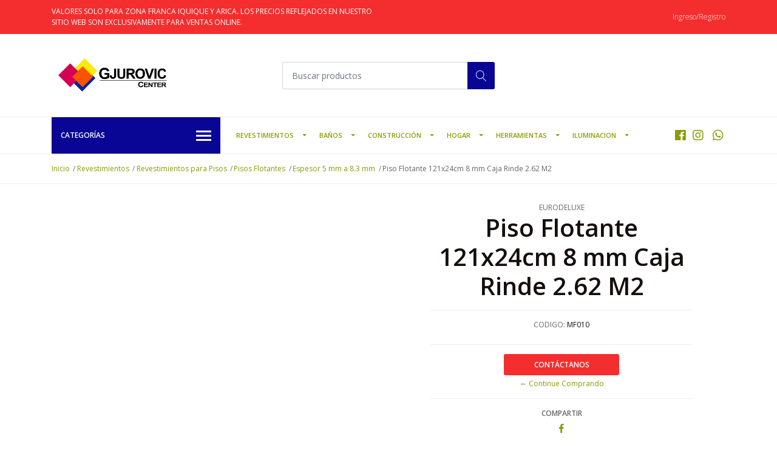

--- FILE ---
content_type: text/html; charset=utf-8
request_url: https://www.gjcenter.cl/piso-flotante-121x24cm-8-mm-caja-rinde-262-m2-6
body_size: 20026
content:
<!DOCTYPE html>
<!--[if IE 9]><html class="lt-ie10" lang="en" > <![endif]-->
<html class="no-js" lang="es-CL" xmlns="http://www.w3.org/1999/xhtml"> <!--<![endif]-->

  <head>
    <title>Piso Flotante 121x24cm 8 mm Caja Rinde 2.62 M2</title>
    <meta name="description" content="Piso Flotante 8mm Aplicación:&nbsp;Interior Espesor: 8mm Dimensiones:&nbsp; 121X24cm&nbsp;8mm Clasificación: Premium Acabado :" />

    <meta http-equiv="Content-Type" content="text/html; charset=utf-8" />

    <meta name="robots" content="follow, all" />

    <!-- Set the viewport width to device width for mobile -->
    <meta name="viewport" content="width=device-width, initial-scale=1, shrink-to-fit=no">

    <!-- Facebook Meta tags for Product -->
<meta property="fb:app_id" content="283643215104248" />

  <meta property="og:title" content="Piso Flotante 121x24cm 8 mm Caja Rinde 2.62 M2 " />
  <meta property="og:type" content="product" />
  
  
  <meta property="og:image" content="https://cdnx.jumpseller.com/gjcenter/image/15540154/allmat.jpg?1621367608" />
  
  <meta property="og:image" content="https://cdnx.jumpseller.com/gjcenter/image/15540155/allmat_1.jpg?1621367608" />
  
  

  
  <meta property="og:brand" content="Eurodeluxe" />
  

  <meta property="product:is_product_shareable" content="1" />
  <meta property="product:original_price:amount" content="20400.0"/>
  <meta property="product:original_price:currency" content="CLP"/>
  <meta property="product:price:amount" content="20400.0"/>
  <meta property="product:price:currency" content="CLP"/>

  
  <meta property="product:availability" content="oos"/>
  



<meta property="og:description" content="Piso Flotante 8mm Aplicación:&nbsp;Interior Espesor: 8mm Dimensiones:&nbsp; 121X24cm&nbsp;8mm Clasificación: Premium Acabado :" />
<meta property="og:url" content="https://www.gjcenter.cl/piso-flotante-121x24cm-8-mm-caja-rinde-262-m2-6" />
<meta property="og:site_name" content="Gjurovic Center S.A" />
<meta name="twitter:card" content="summary" />


<meta property="og:locale" content="es_CL" />



    

    <script src="https://cdnjs.cloudflare.com/ajax/libs/jquery/3.3.1/jquery.min.js" integrity="sha384-tsQFqpEReu7ZLhBV2VZlAu7zcOV+rXbYlF2cqB8txI/8aZajjp4Bqd+V6D5IgvKT" crossorigin="anonymous" ></script>

    
    <link rel="canonical" href="/piso-flotante-121x24cm-8-mm-caja-rinde-262-m2-6">
    

    <link rel="icon" href=" https://assets.jumpseller.com/store/gjcenter/themes/274060/options/20546938/Sin%20t%C3%ADtulo-4.gif?1605116160 ">

    <link rel="stylesheet" href="//stackpath.bootstrapcdn.com/bootstrap/4.2.1/css/bootstrap.min.css">
    <link rel="stylesheet" href="//use.fontawesome.com/releases/v5.7.1/css/all.css">
    <link rel="stylesheet" href="https://assets.jumpseller.com/store/gjcenter/themes/274060/styles.css?1628953539"/>
    <link rel="stylesheet" href="https://assets.jumpseller.com/store/gjcenter/themes/274060/color_pickers.css?1628953539"/>
    <link rel="stylesheet" href="https://assets.jumpseller.com/store/gjcenter/themes/274060/linear-icon.css?1628953539"/>
    
    <link href="//cdnjs.cloudflare.com/ajax/libs/OwlCarousel2/2.3.4/assets/owl.carousel.min.css" rel="stylesheet">
    

    <script type="application/ld+json">
{
  "@context": "http://schema.org/"
  ,
    "@type": "Product",
    "name": "Piso Flotante 121x24cm 8 mm Caja Rinde 2.62 M2 ",
    "url": "https://www.gjcenter.cl/piso-flotante-121x24cm-8-mm-caja-rinde-262-m2-6",
    "itemCondition": "http://schema.org/NewCondition",
    "sku": "MF010",
    "image": "https://cdnx.jumpseller.com/gjcenter/image/15540154/allmat.jpg?1621367608",
    
    "description": "Piso Flotante 8mmAplicación:&amp;nbsp;InteriorEspesor: 8mmDimensiones:&amp;nbsp; 121X24cm&amp;nbsp;8mmClasificación: PremiumAcabado : Brillante Textura de Superficie LisaResistencia al tráfico: Medio Alto Procedencia: ChinaPeso por caja: 15 kgRendimiento por caja :&amp;nbsp;2.62ayuda de este Piso flotante, el espacio que quieres renovar se verá impecable y como nuevo, ya sea en tu casa, oficina o lugar de trabajo, porque se trata de un producto resistente y altamente recomendado para cualquier ambiente. Así, se verá muy bien, sala, dormitorio y hasta en tu empresa, si eres dueño de una ideal para uso comercial.",
    
    "brand": {
      "@type": "Thing",
      "name": "Eurodeluxe"
    },
    
    
      "category": "Revestimientos",
    
    "offers": {
      
        "@type": "Offer",
        "price": "20400.0",
        "itemCondition": "http://schema.org/NewCondition",
        
        "availability": "http://schema.org/OutOfStock",
        
      
      "priceCurrency": "CLP",
      "seller": {
        "@type": "Organization",
        "name": "Gjurovic Center S.A"
      },
      "url": "https://www.gjcenter.cl/piso-flotante-121x24cm-8-mm-caja-rinde-262-m2-6"
    }
  
}
</script>


    
  <meta name="csrf-param" content="authenticity_token" />
<meta name="csrf-token" content="bqiqQ_tFqm3Wwo0C1sJxSEo7d_z4ySAo1RetSTGMQe3F6fy7SFR7mvHoWTvu_UVPiICi9SaeQVb4SSnmwLhh_w" />
<script src="https://files.jumpseller.com/javascripts/dist/jumpseller-2.0.0.js" defer="defer"></script></head>
  <body class="">

    <!--[if lt IE 8]>
<p class="browsehappy">You are using an <strong>outdated</strong> browser. Please <a href="http://browsehappy.com/">upgrade your browser</a> to improve your experience.</p>
<![endif]-->
    
    <header class="header">
  <div class="preheader">
    <div class="container">
      <div class="row align-items-center">
        
        <div class="col-md-6">
          <div class="preheader-message">
            VALORES SOLO PARA ZONA FRANCA IQUIQUE Y ARICA. LOS PRECIOS REFLEJADOS EN NUESTRO SITIO WEB SON EXCLUSIVAMENTE PARA VENTAS ONLINE. 
          </div>
        </div>
        
        <div class="col-md-6">
          <div class="preheader-menu">
            <!-- Customers links -->
            
            <div class="preheader-menu-item ">
              <a href="/customer/login" class="trsn" title="Ingreso/Registro Gjurovic Center S.A">
                <span class="customer-name">
                  Ingreso/Registro
                </span>
              </a>
            </div>
            

            

            

            

          </div>
        </div>
      </div>
    </div>
  </div>
  <div class="logo-area">
    <div class="container">
      <div class="row align-items-center">
        <div class="col-12 d-lg-none text-center mb-3">
          <a href="/" title="Gjurovic Center S.A" class="navbar-brand">
            
            <img src="https://images.jumpseller.com/store/gjcenter/store/logo/logo.jpg?0" class="store-image" alt="Gjurovic Center S.A" />
            
          </a>
        </div>
        <div class="col-2 d-lg-none">
          <button class="btn primary mobile-menu-trigger">
            <div class="nav-icon">
              <span></span>
              <span></span>
              <span></span>
              <span></span>
            </div>
          </button>
        </div>
        <div class="col-lg-4 col-md-4 d-none d-lg-block">
          <a href="/" title="Gjurovic Center S.A" class="navbar-brand">
            
            <img src="https://images.jumpseller.com/store/gjcenter/store/logo/logo.jpg?0" class="store-image" alt="Gjurovic Center S.A" />
            
          </a>
        </div>
        <div class="col-lg-4 col-8">
          <form id="search_mini_form" class="form-group" method="get" action="/search">
            <input type="text" value="" name="q" class="form-control form-control-sm" onFocus="javascript:this.value=''" placeholder="Buscar productos" />
            <button type="submit" class="btn primary"><i class="linear-icon icon-0803-magnifier"></i></button>
          </form>
        </div>
        <div class="col-lg-4 col-2 text-right">
          
        </div>
      </div>
    </div>
  </div>
  <!-- Navigation -->
  <div class="menu-area">
    <nav id="mobile-menu" aria-labelledby="menu-trigger" class="trsn d-lg-none">
      <ul>
        
        <li class="has-dropdown  mobile">
  
  <a title="Revestimientos" class="level-1  first-trigger">Revestimientos <i class="fas fa-angle-right" aria-hidden="true"></i></a>
  

  
  <ul class="level-1 dropdown">
    <li><a title="Volver" class="back-level-1"><i class="fas fa-angle-double-left" aria-hidden="true"></i> Volver</a></li>
    <li><a title="Revestimientos" class="top-category">Revestimientos</a></li>
    
    	<li class="has-dropdown  mobile">
  
  <a title="Revestimientos para Pisos" class="level-2  last-trigger">Revestimientos para Pisos <i class="fas fa-angle-right" aria-hidden="true"></i></a>
  

  
  <ul class="level-2 dropdown">
    <li><a title="Volver" class="back-level-2"><i class="fas fa-angle-double-left" aria-hidden="true"></i> Volver</a></li>
    <li><a title="Revestimientos para Pisos" class="top-category">Revestimientos para Pisos</a></li>
    
    	<li class="has-dropdown  mobile">
  
  <a title="Ceramicas de Pisos" class="level-3  last-trigger">Ceramicas de Pisos <i class="fas fa-angle-right" aria-hidden="true"></i></a>
  

  
  <ul class="level-3 dropdown">
    <li><a title="Volver" class="back-level-3"><i class="fas fa-angle-double-left" aria-hidden="true"></i> Volver</a></li>
    <li><a title="Ceramicas de Pisos" class="top-category">Ceramicas de Pisos</a></li>
    
    	<li class="  mobile">
  
  <a href="/revestimientos-para-pisos/ceramica-piso-60x60/60x60" title="Formato 60x60">Formato 60x60</a>
  

  
</li>
    
    	<li class="  mobile">
  
  <a href="/revestimientos-para-pisos/ceramica-piso-60x60/50x50" title="Formato 50x50">Formato 50x50</a>
  

  
</li>
    
    	<li class="  mobile">
  
  <a href="/revestimientos-para-pisos/ceramica-piso-60x60/40x40" title="Formato 40x40">Formato 40x40</a>
  

  
</li>
    
    	<li class="  mobile">
  
  <a href="/revestimientos-para-pisos/ceramica-piso-60x60/30x30" title="Formato 30x30">Formato 30x30</a>
  

  
</li>
    
    <li><a href="/revestimientos-para-pisos/ceramica-piso-60x60" title="Ceramicas de Pisos" class="goto">Ir a <span>Ceramicas de Pisos</span></a></li>
  </ul>
  
</li>
    
    	<li class="has-dropdown  mobile">
  
  <a title="Porcelanatos de Pisos" class="level-3  last-trigger">Porcelanatos de Pisos <i class="fas fa-angle-right" aria-hidden="true"></i></a>
  

  
  <ul class="level-3 dropdown">
    <li><a title="Volver" class="back-level-3"><i class="fas fa-angle-double-left" aria-hidden="true"></i> Volver</a></li>
    <li><a title="Porcelanatos de Pisos" class="top-category">Porcelanatos de Pisos</a></li>
    
    	<li class="  mobile">
  
  <a href="/revestimientos-para-pisos/porcelanatos/formato-60x120" title="Formato 60x120">Formato 60x120</a>
  

  
</li>
    
    	<li class="  mobile">
  
  <a href="/revestimientos-para-pisos/porcelanatos/100x100" title="Formato 100x100">Formato 100x100</a>
  

  
</li>
    
    	<li class="  mobile">
  
  <a href="/revestimientos-para-pisos/porcelanatos/120x80" title="Formato 80x120">Formato 80x120</a>
  

  
</li>
    
    	<li class="  mobile">
  
  <a href="/revestimientos-para-pisos/porcelanatos/80x80" title="Formato 80x80">Formato 80x80</a>
  

  
</li>
    
    	<li class="  mobile">
  
  <a href="/revestimientos-para-pisos/porcelanatos/60x60" title="Formato 60x60">Formato 60x60</a>
  

  
</li>
    
    	<li class="  mobile">
  
  <a href="/revestimientos-para-pisos/porcelanatos/120x20" title="Formato 20x120">Formato 20x120</a>
  

  
</li>
    
    	<li class="  mobile">
  
  <a href="/revestimientos-para-pisos/porcelanatos/formato-20x100" title="Formato 20x100">Formato 20x100</a>
  

  
</li>
    
    	<li class="  mobile">
  
  <a href="/revestimientos-para-pisos/porcelanatos/60x15" title="Formato 15x60">Formato 15x60</a>
  

  
</li>
    
    	<li class="  mobile">
  
  <a href="/revestimientos-para-pisos/porcelanatos/50x15" title="Formato 15x50">Formato 15x50</a>
  

  
</li>
    
    <li><a href="/revestimientos-para-pisos/porcelanatos" title="Porcelanatos de Pisos" class="goto">Ir a <span>Porcelanatos de Pisos</span></a></li>
  </ul>
  
</li>
    
    	<li class="has-dropdown  mobile">
  
  <a title="Pisos Flotantes" class="level-3  last-trigger">Pisos Flotantes <i class="fas fa-angle-right" aria-hidden="true"></i></a>
  

  
  <ul class="level-3 dropdown">
    <li><a title="Volver" class="back-level-3"><i class="fas fa-angle-double-left" aria-hidden="true"></i> Volver</a></li>
    <li><a title="Pisos Flotantes" class="top-category">Pisos Flotantes</a></li>
    
    	<li class="  mobile">
  
  <a href="/revestimientos-para-pisos/pisos-laminados/espesor-5-mm-a-83-mm" title="Espesor 5 mm a 8.3 mm">Espesor 5 mm a 8.3 mm</a>
  

  
</li>
    
    	<li class="  mobile">
  
  <a href="/revestimientos-para-pisos/pisos-laminados/espesor-83-mm-a-18-mm" title="Espesor 8.3 mm a 18 mm">Espesor 8.3 mm a 18 mm</a>
  

  
</li>
    
    	<li class="  mobile">
  
  <a href="/revestimientos-para-pisos/pisos-laminados/esponja-niveladora" title="Esponja y Accesorios">Esponja y Accesorios</a>
  

  
</li>
    
    <li><a href="/revestimientos-para-pisos/pisos-laminados" title="Pisos Flotantes" class="goto">Ir a <span>Pisos Flotantes</span></a></li>
  </ul>
  
</li>
    
    	<li class="  mobile">
  
  <a href="/revestimientos-para-pisos/pisos-vinilicos-spc" title="Pisos Vinilicos SPC">Pisos Vinilicos SPC</a>
  

  
</li>
    
    	<li class="  mobile">
  
  <a href="/revestimientos-para-pisos/linoleos" title="Linoleos">Linoleos</a>
  

  
</li>
    
    	<li class="  mobile">
  
  <a href="/revestimientos-para-pisos/alfombra-y-cubrepisos" title="Alfombras y Cubrepisos">Alfombras y Cubrepisos</a>
  

  
</li>
    
    	<li class="  mobile">
  
  <a href="/revestimientos-para-pisos/decking-wpc" title="Decking WPC">Decking WPC</a>
  

  
</li>
    
    	<li class="has-dropdown  mobile">
  
  <a title="Pasto Sintetico" class="level-3  last-trigger">Pasto Sintetico <i class="fas fa-angle-right" aria-hidden="true"></i></a>
  

  
  <ul class="level-3 dropdown">
    <li><a title="Volver" class="back-level-3"><i class="fas fa-angle-double-left" aria-hidden="true"></i> Volver</a></li>
    <li><a title="Pasto Sintetico" class="top-category">Pasto Sintetico</a></li>
    
    	<li class="  mobile">
  
  <a href="/revestimientos-para-pisos/pasto-sintetico/pasto-ornamental" title="Pasto Ornamental">Pasto Ornamental</a>
  

  
</li>
    
    	<li class="  mobile">
  
  <a href="/revestimientos-para-pisos/pasto-sintetico/pasto-futbol" title="Pasto Futbol">Pasto Futbol</a>
  

  
</li>
    
    <li><a href="/revestimientos-para-pisos/pasto-sintetico" title="Pasto Sintetico" class="goto">Ir a <span>Pasto Sintetico</span></a></li>
  </ul>
  
</li>
    
    <li><a href="/revestimientos-para-pisos" title="Revestimientos para Pisos" class="goto">Ir a <span>Revestimientos para Pisos</span></a></li>
  </ul>
  
</li>
    
    	<li class="has-dropdown  mobile">
  
  <a title="Revestimientos para Muros" class="level-2  last-trigger">Revestimientos para Muros <i class="fas fa-angle-right" aria-hidden="true"></i></a>
  

  
  <ul class="level-2 dropdown">
    <li><a title="Volver" class="back-level-2"><i class="fas fa-angle-double-left" aria-hidden="true"></i> Volver</a></li>
    <li><a title="Revestimientos para Muros" class="top-category">Revestimientos para Muros</a></li>
    
    	<li class="has-dropdown  mobile">
  
  <a title="Ceramicas de Muro" class="level-3  last-trigger">Ceramicas de Muro <i class="fas fa-angle-right" aria-hidden="true"></i></a>
  

  
  <ul class="level-3 dropdown">
    <li><a title="Volver" class="back-level-3"><i class="fas fa-angle-double-left" aria-hidden="true"></i> Volver</a></li>
    <li><a title="Ceramicas de Muro" class="top-category">Ceramicas de Muro</a></li>
    
    	<li class="  mobile">
  
  <a href="/revestimientos-para-muros/ceramicas-de-muro/20x30" title="Formato 20x30">Formato 20x30</a>
  

  
</li>
    
    	<li class="  mobile">
  
  <a href="/revestimientos-para-muros/ceramicas-de-muro/30x60" title="Formato 30x60">Formato 30x60</a>
  

  
</li>
    
    <li><a href="/revestimientos-para-muros/ceramicas-de-muro" title="Ceramicas de Muro" class="goto">Ir a <span>Ceramicas de Muro</span></a></li>
  </ul>
  
</li>
    
    	<li class="  mobile">
  
  <a href="/revestimientos-para-muros/porcelanatos-de-muro" title="Porcelanatos de Muro">Porcelanatos de Muro</a>
  

  
</li>
    
    	<li class="  mobile">
  
  <a href="/revestimientos-para-muros/piedras-naturales" title="Piedras Naturales">Piedras Naturales</a>
  

  
</li>
    
    	<li class="  mobile">
  
  <a href="/revestimientos-para-muros/laminas-adhesivas" title="Laminas Adhesivas">Laminas Adhesivas</a>
  

  
</li>
    
    	<li class="  mobile">
  
  <a href="/revestimientos-para-muros/papel-mural" title="Papel Mural">Papel Mural</a>
  

  
</li>
    
    	<li class="  mobile">
  
  <a href="/revestimientos-para-muros/pvc-para-muros" title="Pvc Para Muros">Pvc Para Muros</a>
  

  
</li>
    
    	<li class="  mobile">
  
  <a href="/revestimientos-para-muros/bloques-de-vidrios" title="Bloques de Vidrios">Bloques de Vidrios</a>
  

  
</li>
    
    	<li class="  mobile">
  
  <a href="/revestimientos-para-muros/siding" title="Siding">Siding</a>
  

  
</li>
    
    <li><a href="/revestimientos-para-muros" title="Revestimientos para Muros" class="goto">Ir a <span>Revestimientos para Muros</span></a></li>
  </ul>
  
</li>
    
    	<li class="has-dropdown  mobile">
  
  <a title="Revestimientos para Cielos" class="level-2  last-trigger">Revestimientos para Cielos <i class="fas fa-angle-right" aria-hidden="true"></i></a>
  

  
  <ul class="level-2 dropdown">
    <li><a title="Volver" class="back-level-2"><i class="fas fa-angle-double-left" aria-hidden="true"></i> Volver</a></li>
    <li><a title="Revestimientos para Cielos" class="top-category">Revestimientos para Cielos</a></li>
    
    	<li class="  mobile">
  
  <a href="/revestimientos-para-techos/cielo-americano" title="Cielo Americano">Cielo Americano</a>
  

  
</li>
    
    	<li class="  mobile">
  
  <a href="/revestimientos-para-techos/cielo-pvc" title="Cielo PVC Alveolar">Cielo PVC Alveolar</a>
  

  
</li>
    
    	<li class="  mobile">
  
  <a href="/revestimientos-para-techos/molduras-cornisas" title="Molduras Cornisas">Molduras Cornisas</a>
  

  
</li>
    
    <li><a href="/revestimientos-para-techos" title="Revestimientos para Cielos" class="goto">Ir a <span>Revestimientos para Cielos</span></a></li>
  </ul>
  
</li>
    
    	<li class="  mobile">
  
  <a href="/mosaicos" title="Mosaicos">Mosaicos</a>
  

  
</li>
    
    	<li class="has-dropdown  mobile">
  
  <a title="Revestimientos para Pisos" class="level-2  last-trigger">Revestimientos para Pisos <i class="fas fa-angle-right" aria-hidden="true"></i></a>
  

  
  <ul class="level-2 dropdown">
    <li><a title="Volver" class="back-level-2"><i class="fas fa-angle-double-left" aria-hidden="true"></i> Volver</a></li>
    <li><a title="Revestimientos para Pisos" class="top-category">Revestimientos para Pisos</a></li>
    
    	<li class="has-dropdown  mobile">
  
  <a title="Ceramicas de Pisos" class="level-3  last-trigger">Ceramicas de Pisos <i class="fas fa-angle-right" aria-hidden="true"></i></a>
  

  
  <ul class="level-3 dropdown">
    <li><a title="Volver" class="back-level-3"><i class="fas fa-angle-double-left" aria-hidden="true"></i> Volver</a></li>
    <li><a title="Ceramicas de Pisos" class="top-category">Ceramicas de Pisos</a></li>
    
    	<li class="  mobile">
  
  <a href="/revestimientos-para-pisos/ceramica-piso-60x60/60x60" title="Formato 60x60">Formato 60x60</a>
  

  
</li>
    
    	<li class="  mobile">
  
  <a href="/revestimientos-para-pisos/ceramica-piso-60x60/50x50" title="Formato 50x50">Formato 50x50</a>
  

  
</li>
    
    	<li class="  mobile">
  
  <a href="/revestimientos-para-pisos/ceramica-piso-60x60/40x40" title="Formato 40x40">Formato 40x40</a>
  

  
</li>
    
    	<li class="  mobile">
  
  <a href="/revestimientos-para-pisos/ceramica-piso-60x60/30x30" title="Formato 30x30">Formato 30x30</a>
  

  
</li>
    
    	<li class="  mobile">
  
  <a href="/revestimientos-para-pisos/ceramica-piso-60x60/formato-33x33" title="Formato 33x33">Formato 33x33</a>
  

  
</li>
    
    	<li class="  mobile">
  
  <a href="/revestimientos-para-pisos/ceramica-piso-60x60/accesorios-para-instalacion" title="Accesorios para Instalacion">Accesorios para Instalacion</a>
  

  
</li>
    
    <li><a href="/revestimientos-para-pisos/ceramica-piso-60x60" title="Ceramicas de Pisos" class="goto">Ir a <span>Ceramicas de Pisos</span></a></li>
  </ul>
  
</li>
    
    	<li class="has-dropdown  mobile">
  
  <a title="Porcelanatos de Pisos" class="level-3  last-trigger">Porcelanatos de Pisos <i class="fas fa-angle-right" aria-hidden="true"></i></a>
  

  
  <ul class="level-3 dropdown">
    <li><a title="Volver" class="back-level-3"><i class="fas fa-angle-double-left" aria-hidden="true"></i> Volver</a></li>
    <li><a title="Porcelanatos de Pisos" class="top-category">Porcelanatos de Pisos</a></li>
    
    	<li class="  mobile">
  
  <a href="/revestimientos-para-pisos/porcelanatos/100x100" title="Formato 100x100">Formato 100x100</a>
  

  
</li>
    
    	<li class="  mobile">
  
  <a href="/revestimientos-para-pisos/porcelanatos/120x80" title="Formato 80x120">Formato 80x120</a>
  

  
</li>
    
    	<li class="  mobile">
  
  <a href="/revestimientos-para-pisos/porcelanatos/80x80" title="Formato 80x80">Formato 80x80</a>
  

  
</li>
    
    	<li class="  mobile">
  
  <a href="/revestimientos-para-pisos/porcelanatos/60x60" title="Formato 60x60">Formato 60x60</a>
  

  
</li>
    
    	<li class="  mobile">
  
  <a href="/revestimientos-para-pisos/porcelanatos/120x20" title="Formato 20x120">Formato 20x120</a>
  

  
</li>
    
    	<li class="  mobile">
  
  <a href="/revestimientos-para-pisos/porcelanatos/formato-20x100" title="Formato 20x100">Formato 20x100</a>
  

  
</li>
    
    	<li class="  mobile">
  
  <a href="/revestimientos-para-pisos/porcelanatos/60x15" title="Formato 15x60">Formato 15x60</a>
  

  
</li>
    
    	<li class="  mobile">
  
  <a href="/revestimientos-para-pisos/porcelanatos/50x15" title="Formato 15x50">Formato 15x50</a>
  

  
</li>
    
    	<li class="  mobile">
  
  <a href="/revestimientos-para-pisos/porcelanatos/formato-60x120" title="Formato 60x120">Formato 60x120</a>
  

  
</li>
    
    <li><a href="/revestimientos-para-pisos/porcelanatos" title="Porcelanatos de Pisos" class="goto">Ir a <span>Porcelanatos de Pisos</span></a></li>
  </ul>
  
</li>
    
    	<li class="has-dropdown  mobile">
  
  <a title="Pisos Flotantes" class="level-3  last-trigger">Pisos Flotantes <i class="fas fa-angle-right" aria-hidden="true"></i></a>
  

  
  <ul class="level-3 dropdown">
    <li><a title="Volver" class="back-level-3"><i class="fas fa-angle-double-left" aria-hidden="true"></i> Volver</a></li>
    <li><a title="Pisos Flotantes" class="top-category">Pisos Flotantes</a></li>
    
    	<li class="  mobile">
  
  <a href="/revestimientos-para-pisos/pisos-laminados/espesor-5-mm-a-83-mm" title="Espesor 5 mm a 8.3 mm">Espesor 5 mm a 8.3 mm</a>
  

  
</li>
    
    	<li class="  mobile">
  
  <a href="/revestimientos-para-pisos/pisos-laminados/espesor-83-mm-a-18-mm" title="Espesor 8.3 mm a 18 mm">Espesor 8.3 mm a 18 mm</a>
  

  
</li>
    
    	<li class="  mobile">
  
  <a href="/revestimientos-para-pisos/pisos-laminados/esponja-niveladora" title="Esponja Niveladora">Esponja Niveladora</a>
  

  
</li>
    
    	<li class="  mobile">
  
  <a href="/revestimientos-para-pisos/pisos-laminados/guardapolvos" title="Guardapolvos">Guardapolvos</a>
  

  
</li>
    
    	<li class="  mobile">
  
  <a href="/revestimientos-para-pisos/pisos-laminados/nariz-de-grada" title="Nariz de Grada">Nariz de Grada</a>
  

  
</li>
    
    	<li class="  mobile">
  
  <a href="/revestimientos-para-pisos/pisos-laminados/cubrejuntas" title="Cubrejuntas">Cubrejuntas</a>
  

  
</li>
    
    	<li class="  mobile">
  
  <a href="/revestimientos-para-pisos/pisos-laminados/cuarto-rodon" title="Cuarto Rodon">Cuarto Rodon</a>
  

  
</li>
    
    <li><a href="/revestimientos-para-pisos/pisos-laminados" title="Pisos Flotantes" class="goto">Ir a <span>Pisos Flotantes</span></a></li>
  </ul>
  
</li>
    
    	<li class="  mobile">
  
  <a href="/revestimientos-para-pisos/pisos-vinilicos-spc" title="Pisos Vinilicos SPC">Pisos Vinilicos SPC</a>
  

  
</li>
    
    	<li class="  mobile">
  
  <a href="/revestimientos-para-pisos/linoleos" title="Linoleos">Linoleos</a>
  

  
</li>
    
    	<li class="  mobile">
  
  <a href="/revestimientos-para-pisos/alfombra-y-cubrepisos" title="Alfombras y Cubrepisos">Alfombras y Cubrepisos</a>
  

  
</li>
    
    	<li class="  mobile">
  
  <a href="/revestimientos-para-pisos/decking-wpc" title="Decking WPC">Decking WPC</a>
  

  
</li>
    
    	<li class="has-dropdown  mobile">
  
  <a title="Pasto Sintetico" class="level-3  last-trigger">Pasto Sintetico <i class="fas fa-angle-right" aria-hidden="true"></i></a>
  

  
  <ul class="level-3 dropdown">
    <li><a title="Volver" class="back-level-3"><i class="fas fa-angle-double-left" aria-hidden="true"></i> Volver</a></li>
    <li><a title="Pasto Sintetico" class="top-category">Pasto Sintetico</a></li>
    
    	<li class="  mobile">
  
  <a href="/revestimientos-para-pisos/pasto-sintetico/pasto-ornamental" title="Pasto Ornamental">Pasto Ornamental</a>
  

  
</li>
    
    	<li class="  mobile">
  
  <a href="/revestimientos-para-pisos/pasto-sintetico/pasto-futbol" title="Pasto Futbol">Pasto Futbol</a>
  

  
</li>
    
    <li><a href="/revestimientos-para-pisos/pasto-sintetico" title="Pasto Sintetico" class="goto">Ir a <span>Pasto Sintetico</span></a></li>
  </ul>
  
</li>
    
    <li><a href="/revestimientos-para-pisos" title="Revestimientos para Pisos" class="goto">Ir a <span>Revestimientos para Pisos</span></a></li>
  </ul>
  
</li>
    
    	<li class="has-dropdown  mobile">
  
  <a title="Revestimientos para Muros" class="level-2  last-trigger">Revestimientos para Muros <i class="fas fa-angle-right" aria-hidden="true"></i></a>
  

  
  <ul class="level-2 dropdown">
    <li><a title="Volver" class="back-level-2"><i class="fas fa-angle-double-left" aria-hidden="true"></i> Volver</a></li>
    <li><a title="Revestimientos para Muros" class="top-category">Revestimientos para Muros</a></li>
    
    	<li class="has-dropdown  mobile">
  
  <a title="Ceramicas de Muro" class="level-3  last-trigger">Ceramicas de Muro <i class="fas fa-angle-right" aria-hidden="true"></i></a>
  

  
  <ul class="level-3 dropdown">
    <li><a title="Volver" class="back-level-3"><i class="fas fa-angle-double-left" aria-hidden="true"></i> Volver</a></li>
    <li><a title="Ceramicas de Muro" class="top-category">Ceramicas de Muro</a></li>
    
    	<li class="  mobile">
  
  <a href="/revestimientos-para-muros/ceramicas-de-muro/20x30" title="Formato 20x30">Formato 20x30</a>
  

  
</li>
    
    	<li class="  mobile">
  
  <a href="/revestimientos-para-muros/ceramicas-de-muro/30x60" title="Formato 30x60">Formato 30x60</a>
  

  
</li>
    
    <li><a href="/revestimientos-para-muros/ceramicas-de-muro" title="Ceramicas de Muro" class="goto">Ir a <span>Ceramicas de Muro</span></a></li>
  </ul>
  
</li>
    
    	<li class="  mobile">
  
  <a href="/revestimientos-para-muros/porcelanatos-de-muro" title="Porcelanatos de Muro">Porcelanatos de Muro</a>
  

  
</li>
    
    	<li class="  mobile">
  
  <a href="/revestimientos-para-muros/piedras-naturales" title="Piedras Naturales">Piedras Naturales</a>
  

  
</li>
    
    	<li class="  mobile">
  
  <a href="/revestimientos-para-muros/laminas-adhesivas" title="Laminas Adhesivas">Laminas Adhesivas</a>
  

  
</li>
    
    	<li class="  mobile">
  
  <a href="/revestimientos-para-muros/papel-mural" title="Papel Mural">Papel Mural</a>
  

  
</li>
    
    	<li class="  mobile">
  
  <a href="/revestimientos-para-muros/pvc-para-muros" title="Pvc Para Muros">Pvc Para Muros</a>
  

  
</li>
    
    	<li class="  mobile">
  
  <a href="/revestimientos-para-muros/bloques-de-vidrios" title="Bloques de Vidrios">Bloques de Vidrios</a>
  

  
</li>
    
    	<li class="  mobile">
  
  <a href="/revestimientos-para-muros/siding" title="Siding">Siding</a>
  

  
</li>
    
    	<li class="  mobile">
  
  <a href="/revestimientos-para-muros/bloques-de-vidrios-1" title="Bloques de Vidrios">Bloques de Vidrios</a>
  

  
</li>
    
    <li><a href="/revestimientos-para-muros" title="Revestimientos para Muros" class="goto">Ir a <span>Revestimientos para Muros</span></a></li>
  </ul>
  
</li>
    
    	<li class="has-dropdown  mobile">
  
  <a title="Revestimientos para Cielos" class="level-2  last-trigger">Revestimientos para Cielos <i class="fas fa-angle-right" aria-hidden="true"></i></a>
  

  
  <ul class="level-2 dropdown">
    <li><a title="Volver" class="back-level-2"><i class="fas fa-angle-double-left" aria-hidden="true"></i> Volver</a></li>
    <li><a title="Revestimientos para Cielos" class="top-category">Revestimientos para Cielos</a></li>
    
    	<li class="  mobile">
  
  <a href="/revestimientos-para-techos/cielo-americano" title="Cielo Americano">Cielo Americano</a>
  

  
</li>
    
    	<li class="  mobile">
  
  <a href="/revestimientos-para-techos/cielo-pvc" title="Cielo PVC Alveolar">Cielo PVC Alveolar</a>
  

  
</li>
    
    	<li class="  mobile">
  
  <a href="/revestimientos-para-techos/molduras-cornisas" title="Molduras Cornisas">Molduras Cornisas</a>
  

  
</li>
    
    <li><a href="/revestimientos-para-techos" title="Revestimientos para Cielos" class="goto">Ir a <span>Revestimientos para Cielos</span></a></li>
  </ul>
  
</li>
    
    	<li class="  mobile">
  
  <a href="/mosaicos" title="Mosaicos">Mosaicos</a>
  

  
</li>
    
    	<li class="  mobile">
  
  <a href="/revestimientos/guardapolvo" title="Guardapolvo">Guardapolvo</a>
  

  
</li>
    
    <li><a href="/revestimientos" title="Revestimientos" class="goto">Ir a <span>Revestimientos</span></a></li>
  </ul>
  
</li>
        
        <li class="has-dropdown  mobile">
  
  <a title="Baños" class="level-1  first-trigger">Baños <i class="fas fa-angle-right" aria-hidden="true"></i></a>
  

  
  <ul class="level-1 dropdown">
    <li><a title="Volver" class="back-level-1"><i class="fas fa-angle-double-left" aria-hidden="true"></i> Volver</a></li>
    <li><a title="Baños" class="top-category">Baños</a></li>
    
    	<li class="  mobile">
  
  <a href="/banos/wc-y-lavamanos" title="Sanitarios y Lavamanos">Sanitarios y Lavamanos</a>
  

  
</li>
    
    	<li class="  mobile">
  
  <a href="/banos/griferia-de-bano" title="Griferia de Baño">Griferia de Baño</a>
  

  
</li>
    
    	<li class="  mobile">
  
  <a href="/banos/lavamanos-de-sobremesa" title="Lavamanos de Sobremesa.">Lavamanos de Sobremesa.</a>
  

  
</li>
    
    	<li class="  mobile">
  
  <a href="/banos/muebles-de-vanitorios" title="Muebles de Vanitorios">Muebles de Vanitorios</a>
  

  
</li>
    
    	<li class="  mobile">
  
  <a href="/banos/showerdoors" title="Showerdoors">Showerdoors</a>
  

  
</li>
    
    	<li class="  mobile">
  
  <a href="/banos/paneles-de-ducha" title="Paneles de Ducha">Paneles de Ducha</a>
  

  
</li>
    
    	<li class="  mobile">
  
  <a href="/banos/hidromasajes" title="Hidromasajes">Hidromasajes</a>
  

  
</li>
    
    	<li class="has-dropdown  mobile">
  
  <a title="Accesorios de Baños" class="level-2  last-trigger">Accesorios de Baños <i class="fas fa-angle-right" aria-hidden="true"></i></a>
  

  
  <ul class="level-2 dropdown">
    <li><a title="Volver" class="back-level-2"><i class="fas fa-angle-double-left" aria-hidden="true"></i> Volver</a></li>
    <li><a title="Accesorios de Baños" class="top-category">Accesorios de Baños</a></li>
    
    	<li class="  mobile">
  
  <a href="/banos/accesorios-de-banos/espejos" title="Espejos">Espejos</a>
  

  
</li>
    
    	<li class="  mobile">
  
  <a href="/banos/accesorios-de-banos/accesorios" title="Set de Baños">Set de Baños</a>
  

  
</li>
    
    <li><a href="/banos/accesorios-de-banos" title="Accesorios de Baños" class="goto">Ir a <span>Accesorios de Baños</span></a></li>
  </ul>
  
</li>
    
    <li><a href="/banos" title="Baños" class="goto">Ir a <span>Baños</span></a></li>
  </ul>
  
</li>
        
        <li class="has-dropdown  mobile">
  
  <a title="Construcción" class="level-1  first-trigger">Construcción <i class="fas fa-angle-right" aria-hidden="true"></i></a>
  

  
  <ul class="level-1 dropdown">
    <li><a title="Volver" class="back-level-1"><i class="fas fa-angle-double-left" aria-hidden="true"></i> Volver</a></li>
    <li><a title="Construcción" class="top-category">Construcción</a></li>
    
    	<li class="has-dropdown  mobile">
  
  <a title="Fierros y Perfiles" class="level-2  last-trigger">Fierros y Perfiles <i class="fas fa-angle-right" aria-hidden="true"></i></a>
  

  
  <ul class="level-2 dropdown">
    <li><a title="Volver" class="back-level-2"><i class="fas fa-angle-double-left" aria-hidden="true"></i> Volver</a></li>
    <li><a title="Fierros y Perfiles" class="top-category">Fierros y Perfiles</a></li>
    
    	<li class="  mobile">
  
  <a href="/construccion/fierros-y-aceros/fierros-de-construccion" title="Fierros de Construcción">Fierros de Construcción</a>
  

  
</li>
    
    	<li class="  mobile">
  
  <a href="/construccion/fierros-y-aceros/perfiles-laminados" title="Perfiles de Acero">Perfiles de Acero</a>
  

  
</li>
    
    	<li class="  mobile">
  
  <a href="/construccion/fierros-y-aceros/mallas-para-hormigon" title="Mallas para Hormigon">Mallas para Hormigon</a>
  

  
</li>
    
    	<li class="  mobile">
  
  <a href="/construccion/fierros-y-aceros/planchas-de-acero" title="Planchas de Acero">Planchas de Acero</a>
  

  
</li>
    
    	<li class="  mobile">
  
  <a href="/construccion/fierros-y-aceros/vigas-de-acero" title="Vigas de Acero">Vigas de Acero</a>
  

  
</li>
    
    	<li class="  mobile">
  
  <a href="/construccion/fierros-y-aceros/placa-colborante" title="Placas Colborantes">Placas Colborantes</a>
  

  
</li>
    
    <li><a href="/construccion/fierros-y-aceros" title="Fierros y Perfiles" class="goto">Ir a <span>Fierros y Perfiles</span></a></li>
  </ul>
  
</li>
    
    	<li class="has-dropdown  mobile">
  
  <a title="Tabiqueria" class="level-2  last-trigger">Tabiqueria <i class="fas fa-angle-right" aria-hidden="true"></i></a>
  

  
  <ul class="level-2 dropdown">
    <li><a title="Volver" class="back-level-2"><i class="fas fa-angle-double-left" aria-hidden="true"></i> Volver</a></li>
    <li><a title="Tabiqueria" class="top-category">Tabiqueria</a></li>
    
    	<li class="has-dropdown  mobile">
  
  <a title="Metalcon Vulcometal" class="level-3  last-trigger">Metalcon Vulcometal <i class="fas fa-angle-right" aria-hidden="true"></i></a>
  

  
  <ul class="level-3 dropdown">
    <li><a title="Volver" class="back-level-3"><i class="fas fa-angle-double-left" aria-hidden="true"></i> Volver</a></li>
    <li><a title="Metalcon Vulcometal" class="top-category">Metalcon Vulcometal</a></li>
    
    	<li class="  mobile">
  
  <a href="/construccion/tabiqueria/metalcon-vulcometal/perfiles-estructurales" title="Perfiles Estructurales">Perfiles Estructurales</a>
  

  
</li>
    
    	<li class="  mobile">
  
  <a href="/construccion/tabiqueria/metalcon-vulcometal/omegas" title="Omegas">Omegas</a>
  

  
</li>
    
    	<li class="  mobile">
  
  <a href="/construccion/tabiqueria/metalcon-vulcometal/angulos-esquineros" title="Angulos Esquineros">Angulos Esquineros</a>
  

  
</li>
    
    	<li class="  mobile">
  
  <a href="/construccion/tabiqueria/metalcon-vulcometal/perfil-u" title="Perfil U">Perfil U</a>
  

  
</li>
    
    	<li class="  mobile">
  
  <a href="/construccion/tabiqueria/metalcon-vulcometal/perfil-montante-c" title="Perfil Montante C">Perfil Montante C</a>
  

  
</li>
    
    <li><a href="/construccion/tabiqueria/metalcon-vulcometal" title="Metalcon Vulcometal" class="goto">Ir a <span>Metalcon Vulcometal</span></a></li>
  </ul>
  
</li>
    
    	<li class="  mobile">
  
  <a href="/construccion/tabiqueria/planchas-yeso-carton" title="Planchas Yeso Carton">Planchas Yeso Carton</a>
  

  
</li>
    
    	<li class="  mobile">
  
  <a href="/construccion/tabiqueria/planchas-fibrocemento" title="Planchas Fibrocemento">Planchas Fibrocemento</a>
  

  
</li>
    
    	<li class="  mobile">
  
  <a href="/construccion/tabiqueria/planchas-oxido-de-magnesio-omg" title="Planchas Oxido de Magnesio OMG">Planchas Oxido de Magnesio OMG</a>
  

  
</li>
    
    	<li class="has-dropdown  mobile">
  
  <a title="Tornillos y Fijaciones" class="level-3  last-trigger">Tornillos y Fijaciones <i class="fas fa-angle-right" aria-hidden="true"></i></a>
  

  
  <ul class="level-3 dropdown">
    <li><a title="Volver" class="back-level-3"><i class="fas fa-angle-double-left" aria-hidden="true"></i> Volver</a></li>
    <li><a title="Tornillos y Fijaciones" class="top-category">Tornillos y Fijaciones</a></li>
    
    	<li class="  mobile">
  
  <a href="/construccion/accesorios-y-otros/tornillos" title="Tornillos">Tornillos</a>
  

  
</li>
    
    <li><a href="/construccion/accesorios-y-otros" title="Tornillos y Fijaciones" class="goto">Ir a <span>Tornillos y Fijaciones</span></a></li>
  </ul>
  
</li>
    
    <li><a href="/construccion/tabiqueria" title="Tabiqueria" class="goto">Ir a <span>Tabiqueria</span></a></li>
  </ul>
  
</li>
    
    	<li class="has-dropdown  mobile">
  
  <a title="Terciados" class="level-2  last-trigger">Terciados <i class="fas fa-angle-right" aria-hidden="true"></i></a>
  

  
  <ul class="level-2 dropdown">
    <li><a title="Volver" class="back-level-2"><i class="fas fa-angle-double-left" aria-hidden="true"></i> Volver</a></li>
    <li><a title="Terciados" class="top-category">Terciados</a></li>
    
    	<li class="  mobile">
  
  <a href="/construccion/terciado-marino/terciado-marino" title="Terciado Marino">Terciado Marino</a>
  

  
</li>
    
    	<li class="  mobile">
  
  <a href="/construccion/terciado-marino/terciado-ranurado" title="Terciado Ranurado">Terciado Ranurado</a>
  

  
</li>
    
    	<li class="  mobile">
  
  <a href="/construccion/terciado-marino/terciado-blanco" title="Terciado Blanco">Terciado Blanco</a>
  

  
</li>
    
    	<li class="  mobile">
  
  <a href="/construccion/terciado-marino/terciado-osb" title="Terciado OSB">Terciado OSB</a>
  

  
</li>
    
    <li><a href="/construccion/terciado-marino" title="Terciados" class="goto">Ir a <span>Terciados</span></a></li>
  </ul>
  
</li>
    
    	<li class="has-dropdown  mobile">
  
  <a title="Techumbre" class="level-2  last-trigger">Techumbre <i class="fas fa-angle-right" aria-hidden="true"></i></a>
  

  
  <ul class="level-2 dropdown">
    <li><a title="Volver" class="back-level-2"><i class="fas fa-angle-double-left" aria-hidden="true"></i> Volver</a></li>
    <li><a title="Techumbre" class="top-category">Techumbre</a></li>
    
    	<li class="has-dropdown  mobile">
  
  <a title="Calaminas" class="level-3  last-trigger">Calaminas <i class="fas fa-angle-right" aria-hidden="true"></i></a>
  

  
  <ul class="level-3 dropdown">
    <li><a title="Volver" class="back-level-3"><i class="fas fa-angle-double-left" aria-hidden="true"></i> Volver</a></li>
    <li><a title="Calaminas" class="top-category">Calaminas</a></li>
    
    	<li class="  mobile">
  
  <a href="/construccion/calaminas/calaminas-tipo-teja" title="Calaminas Tipo Teja">Calaminas Tipo Teja</a>
  

  
</li>
    
    	<li class="  mobile">
  
  <a href="/construccion/calaminas/calaminas-transparentes" title="Calaminas Transparentes">Calaminas Transparentes</a>
  

  
</li>
    
    	<li class="  mobile">
  
  <a href="/construccion/calaminas/calaminas-pintadas/calamina-5-en-v" title="Calamina 5 en V">Calamina 5 en V</a>
  

  
</li>
    
    	<li class="  mobile">
  
  <a href="/construccion/calaminas/calaminas-pintadas/calamina-ondulada" title="Calamina Ondulada">Calamina Ondulada</a>
  

  
</li>
    
    	<li class="  mobile">
  
  <a href="/construccion/calaminas/calaminas-pintadas/accesorios-techumbre" title="Accesorios Techumbre">Accesorios Techumbre</a>
  

  
</li>
    
    <li><a href="/construccion/calaminas/calaminas-pintadas" title="Calaminas" class="goto">Ir a <span>Calaminas</span></a></li>
  </ul>
  
</li>
    
    	<li class="  mobile">
  
  <a href="/construccion/calaminas/calaminas-omg" title="Cubiertas Oxido de Magnesio">Cubiertas Oxido de Magnesio</a>
  

  
</li>
    
    	<li class="  mobile">
  
  <a href="/construccion/calaminas/cumbreras-y-accesorios" title="Cumbreras y Accesorios">Cumbreras y Accesorios</a>
  

  
</li>
    
    <li><a href="/construccion/calaminas" title="Techumbre" class="goto">Ir a <span>Techumbre</span></a></li>
  </ul>
  
</li>
    
    	<li class="has-dropdown  mobile">
  
  <a title="Melamina" class="level-2  last-trigger">Melamina <i class="fas fa-angle-right" aria-hidden="true"></i></a>
  

  
  <ul class="level-2 dropdown">
    <li><a title="Volver" class="back-level-2"><i class="fas fa-angle-double-left" aria-hidden="true"></i> Volver</a></li>
    <li><a title="Melamina" class="top-category">Melamina</a></li>
    
    	<li class="  mobile">
  
  <a href="/construccion/melamina/espesor-15mm" title="Espesor 15mm">Espesor 15mm</a>
  

  
</li>
    
    	<li class="  mobile">
  
  <a href="/construccion/melamina/espedor-18mm" title="Espesor 18mm">Espesor 18mm</a>
  

  
</li>
    
    <li><a href="/construccion/melamina" title="Melamina" class="goto">Ir a <span>Melamina</span></a></li>
  </ul>
  
</li>
    
    	<li class="  mobile">
  
  <a href="/construccion/placa-de-moldaje" title="Placas de Moldaje">Placas de Moldaje</a>
  

  
</li>
    
    	<li class="has-dropdown  mobile">
  
  <a title="Policarbonatos" class="level-2  last-trigger">Policarbonatos <i class="fas fa-angle-right" aria-hidden="true"></i></a>
  

  
  <ul class="level-2 dropdown">
    <li><a title="Volver" class="back-level-2"><i class="fas fa-angle-double-left" aria-hidden="true"></i> Volver</a></li>
    <li><a title="Policarbonatos" class="top-category">Policarbonatos</a></li>
    
    	<li class="  mobile">
  
  <a href="/construccion/policarbonatos/policarbonato-alveolar" title="Policarbonato Alveolar">Policarbonato Alveolar</a>
  

  
</li>
    
    	<li class="  mobile">
  
  <a href="/construccion/policarbonatos/policarbonato-solido" title="Policarbonato Solido">Policarbonato Solido</a>
  

  
</li>
    
    	<li class="  mobile">
  
  <a href="/construccion/policarbonatos/accesorios-para-policarbonatos" title="Accesorios para Policarbonatos">Accesorios para Policarbonatos</a>
  

  
</li>
    
    <li><a href="/construccion/policarbonatos" title="Policarbonatos" class="goto">Ir a <span>Policarbonatos</span></a></li>
  </ul>
  
</li>
    
    	<li class="has-dropdown  mobile">
  
  <a title="Aislacion Termica" class="level-2  last-trigger">Aislacion Termica <i class="fas fa-angle-right" aria-hidden="true"></i></a>
  

  
  <ul class="level-2 dropdown">
    <li><a title="Volver" class="back-level-2"><i class="fas fa-angle-double-left" aria-hidden="true"></i> Volver</a></li>
    <li><a title="Aislacion Termica" class="top-category">Aislacion Termica</a></li>
    
    	<li class="  mobile">
  
  <a href="/construccion/aislacion-termica/panel-sandwich" title="Panel Sandwich">Panel Sandwich</a>
  

  
</li>
    
    	<li class="  mobile">
  
  <a href="/construccion/aislacion-termica/thermofoil" title="Thermofoil">Thermofoil</a>
  

  
</li>
    
    	<li class="  mobile">
  
  <a href="/construccion/aislacion-termica/lana-fibra-mineral" title="Lana Fibra Mineral">Lana Fibra Mineral</a>
  

  
</li>
    
    <li><a href="/construccion/aislacion-termica" title="Aislacion Termica" class="goto">Ir a <span>Aislacion Termica</span></a></li>
  </ul>
  
</li>
    
    	<li class="  mobile">
  
  <a href="/construccion/cemento" title="Cemento">Cemento</a>
  

  
</li>
    
    	<li class="has-dropdown  mobile">
  
  <a title="Adhesivos y Fragues" class="level-2  last-trigger">Adhesivos y Fragues <i class="fas fa-angle-right" aria-hidden="true"></i></a>
  

  
  <ul class="level-2 dropdown">
    <li><a title="Volver" class="back-level-2"><i class="fas fa-angle-double-left" aria-hidden="true"></i> Volver</a></li>
    <li><a title="Adhesivos y Fragues" class="top-category">Adhesivos y Fragues</a></li>
    
    	<li class="  mobile">
  
  <a href="/construccion/pegamentos/pegamentos-ceramicos" title="Adhesivo para Ceramicos">Adhesivo para Ceramicos</a>
  

  
</li>
    
    	<li class="  mobile">
  
  <a href="/construccion/pegamentos/fragues" title="Fragues">Fragues</a>
  

  
</li>
    
    	<li class="  mobile">
  
  <a href="/construccion/pegamentos/adhesivos-montantes" title="Adhesivos Montantes">Adhesivos Montantes</a>
  

  
</li>
    
    	<li class="  mobile">
  
  <a href="/construccion/pegamentos/siliconas-y-selladores" title="Siliconas y Selladores">Siliconas y Selladores</a>
  

  
</li>
    
    <li><a href="/construccion/pegamentos" title="Adhesivos y Fragues" class="goto">Ir a <span>Adhesivos y Fragues</span></a></li>
  </ul>
  
</li>
    
    <li><a href="/construccion" title="Construcción" class="goto">Ir a <span>Construcción</span></a></li>
  </ul>
  
</li>
        
        <li class="has-dropdown  mobile">
  
  <a title="Hogar " class="level-1  first-trigger">Hogar  <i class="fas fa-angle-right" aria-hidden="true"></i></a>
  

  
  <ul class="level-1 dropdown">
    <li><a title="Volver" class="back-level-1"><i class="fas fa-angle-double-left" aria-hidden="true"></i> Volver</a></li>
    <li><a title="Hogar " class="top-category">Hogar </a></li>
    
    	<li class="has-dropdown  mobile">
  
  <a title="Muebles" class="level-2  last-trigger">Muebles <i class="fas fa-angle-right" aria-hidden="true"></i></a>
  

  
  <ul class="level-2 dropdown">
    <li><a title="Volver" class="back-level-2"><i class="fas fa-angle-double-left" aria-hidden="true"></i> Volver</a></li>
    <li><a title="Muebles" class="top-category">Muebles</a></li>
    
    	<li class="  mobile">
  
  <a href="/muebleria-y-decohogar/escritorios" title="Escritorios">Escritorios</a>
  

  
</li>
    
    	<li class="has-dropdown  mobile">
  
  <a title="Dormitorio" class="level-3  last-trigger">Dormitorio <i class="fas fa-angle-right" aria-hidden="true"></i></a>
  

  
  <ul class="level-3 dropdown">
    <li><a title="Volver" class="back-level-3"><i class="fas fa-angle-double-left" aria-hidden="true"></i> Volver</a></li>
    <li><a title="Dormitorio" class="top-category">Dormitorio</a></li>
    
    	<li class="  mobile">
  
  <a href="/muebleria-y-decohogar/dormitorio/muebles-dormitorios" title="Muebles Dormitorios">Muebles Dormitorios</a>
  

  
</li>
    
    <li><a href="/muebleria-y-decohogar/dormitorio" title="Dormitorio" class="goto">Ir a <span>Dormitorio</span></a></li>
  </ul>
  
</li>
    
    	<li class="  mobile">
  
  <a href="/muebleria-y-decohogar/sillas-de-bar" title="Sillas de Bar">Sillas de Bar</a>
  

  
</li>
    
    	<li class="  mobile">
  
  <a href="/muebleria-y-decohogar/sillas-de-eventos" title="Sillas de Eventos">Sillas de Eventos</a>
  

  
</li>
    
    	<li class="  mobile">
  
  <a href="/muebleria-y-decohogar/tocadores" title="Tocadores">Tocadores</a>
  

  
</li>
    
    	<li class="  mobile">
  
  <a href="/muebleria-y-decohogar/mesas-laterales" title="Mesas Laterales">Mesas Laterales</a>
  

  
</li>
    
    	<li class="  mobile">
  
  <a href="/muebleria-y-decohogar/espejos-joyeros" title="Espejos Joyeros">Espejos Joyeros</a>
  

  
</li>
    
    <li><a href="/muebleria-y-decohogar" title="Muebles" class="goto">Ir a <span>Muebles</span></a></li>
  </ul>
  
</li>
    
    	<li class="has-dropdown  mobile">
  
  <a title="Cocinas" class="level-2  last-trigger">Cocinas <i class="fas fa-angle-right" aria-hidden="true"></i></a>
  

  
  <ul class="level-2 dropdown">
    <li><a title="Volver" class="back-level-2"><i class="fas fa-angle-double-left" aria-hidden="true"></i> Volver</a></li>
    <li><a title="Cocinas" class="top-category">Cocinas</a></li>
    
    	<li class="  mobile">
  
  <a href="/cocinas/campanas" title="Campanas">Campanas</a>
  

  
</li>
    
    	<li class="  mobile">
  
  <a href="/cocinas/cocinas-encimeras" title="Cocinas Encimeras">Cocinas Encimeras</a>
  

  
</li>
    
    	<li class="  mobile">
  
  <a href="/cocinas/hornos" title="Hornos">Hornos</a>
  

  
</li>
    
    <li><a href="/cocinas" title="Cocinas" class="goto">Ir a <span>Cocinas</span></a></li>
  </ul>
  
</li>
    
    	<li class="has-dropdown  mobile">
  
  <a title="Deco Hogar" class="level-2  last-trigger">Deco Hogar <i class="fas fa-angle-right" aria-hidden="true"></i></a>
  

  
  <ul class="level-2 dropdown">
    <li><a title="Volver" class="back-level-2"><i class="fas fa-angle-double-left" aria-hidden="true"></i> Volver</a></li>
    <li><a title="Deco Hogar" class="top-category">Deco Hogar</a></li>
    
    	<li class="  mobile">
  
  <a href="/muebleria-y-decohogar/deco-hogar/laminas-adhesivas-muro" title="Laminas Adhesivas Muro">Laminas Adhesivas Muro</a>
  

  
</li>
    
    <li><a href="/muebleria-y-decohogar/deco-hogar" title="Deco Hogar" class="goto">Ir a <span>Deco Hogar</span></a></li>
  </ul>
  
</li>
    
    	<li class="  mobile">
  
  <a href="/muebleria-y-decohogar/deco-hogar/lamapara" title="Lamparas de Mesa">Lamparas de Mesa</a>
  

  
</li>
    
    <li><a href="/muebleria-y-decohogar" title="Hogar " class="goto">Ir a <span>Hogar </span></a></li>
  </ul>
  
</li>
        
        <li class="has-dropdown  mobile">
  
  <a title="Herramientas" class="level-1  first-trigger">Herramientas <i class="fas fa-angle-right" aria-hidden="true"></i></a>
  

  
  <ul class="level-1 dropdown">
    <li><a title="Volver" class="back-level-1"><i class="fas fa-angle-double-left" aria-hidden="true"></i> Volver</a></li>
    <li><a title="Herramientas" class="top-category">Herramientas</a></li>
    
    	<li class="has-dropdown  mobile">
  
  <a title="Herramientas Electricas" class="level-2  last-trigger">Herramientas Electricas <i class="fas fa-angle-right" aria-hidden="true"></i></a>
  

  
  <ul class="level-2 dropdown">
    <li><a title="Volver" class="back-level-2"><i class="fas fa-angle-double-left" aria-hidden="true"></i> Volver</a></li>
    <li><a title="Herramientas Electricas" class="top-category">Herramientas Electricas</a></li>
    
    	<li class="  mobile">
  
  <a href="/construccion/herramientas/herramientas-electricas/demoledores-y-rotomartillos" title="Demoledores y Rotomartillos">Demoledores y Rotomartillos</a>
  

  
</li>
    
    	<li class="  mobile">
  
  <a href="/construccion/herramientas/herramientas-electricas/taladros-y-percutores" title="Taladros y Percutores">Taladros y Percutores</a>
  

  
</li>
    
    	<li class="  mobile">
  
  <a href="/construccion/herramientas/herramientas-electricas/esmeriles-angulares-y-de-banco" title="Esmeriles Angulares y de Banco">Esmeriles Angulares y de Banco</a>
  

  
</li>
    
    	<li class="  mobile">
  
  <a href="/construccion/herramientas/herramientas-electricas/sierra-circular-caladoras-ingletadora" title="Sierra Circular Caladoras Ingletadora">Sierra Circular Caladoras Ingletadora</a>
  

  
</li>
    
    	<li class="  mobile">
  
  <a href="/construccion/herramientas/herramientas-electricas/sopladores" title="Sopladores">Sopladores</a>
  

  
</li>
    
    	<li class="  mobile">
  
  <a href="/construccion/herramientas/herramientas-electricas/copiadora-de-llaves" title="Copiadora de Llaves">Copiadora de Llaves</a>
  

  
</li>
    
    <li><a href="/construccion/herramientas/herramientas-electricas" title="Herramientas Electricas" class="goto">Ir a <span>Herramientas Electricas</span></a></li>
  </ul>
  
</li>
    
    	<li class="has-dropdown  mobile">
  
  <a title="Herramientas Inalambricas" class="level-2  last-trigger">Herramientas Inalambricas <i class="fas fa-angle-right" aria-hidden="true"></i></a>
  

  
  <ul class="level-2 dropdown">
    <li><a title="Volver" class="back-level-2"><i class="fas fa-angle-double-left" aria-hidden="true"></i> Volver</a></li>
    <li><a title="Herramientas Inalambricas" class="top-category">Herramientas Inalambricas</a></li>
    
    	<li class="  mobile">
  
  <a href="/construccion/herramientas/herramientas-inalambricas/taladros-y-atornilladores" title="Taladros y Atornilladores">Taladros y Atornilladores</a>
  

  
</li>
    
    	<li class="  mobile">
  
  <a href="/construccion/herramientas/herramientas-inalambricas/baterias-y-cargadores" title="Baterias y Cargadores">Baterias y Cargadores</a>
  

  
</li>
    
    <li><a href="/construccion/herramientas/herramientas-inalambricas" title="Herramientas Inalambricas" class="goto">Ir a <span>Herramientas Inalambricas</span></a></li>
  </ul>
  
</li>
    
    	<li class="has-dropdown  mobile">
  
  <a title="Herramientas para Maderas" class="level-2  last-trigger">Herramientas para Maderas <i class="fas fa-angle-right" aria-hidden="true"></i></a>
  

  
  <ul class="level-2 dropdown">
    <li><a title="Volver" class="back-level-2"><i class="fas fa-angle-double-left" aria-hidden="true"></i> Volver</a></li>
    <li><a title="Herramientas para Maderas" class="top-category">Herramientas para Maderas</a></li>
    
    	<li class="  mobile">
  
  <a href="/construccion/herramientas/herramientas-para-maderas/lijadoras" title="Lijadoras y Pulidoras">Lijadoras y Pulidoras</a>
  

  
</li>
    
    <li><a href="/construccion/herramientas/herramientas-para-maderas" title="Herramientas para Maderas" class="goto">Ir a <span>Herramientas para Maderas</span></a></li>
  </ul>
  
</li>
    
    	<li class="has-dropdown  mobile">
  
  <a title="Herramientas Manuales" class="level-2  last-trigger">Herramientas Manuales <i class="fas fa-angle-right" aria-hidden="true"></i></a>
  

  
  <ul class="level-2 dropdown">
    <li><a title="Volver" class="back-level-2"><i class="fas fa-angle-double-left" aria-hidden="true"></i> Volver</a></li>
    <li><a title="Herramientas Manuales" class="top-category">Herramientas Manuales</a></li>
    
    	<li class="  mobile">
  
  <a href="/construccion/herramientas/herramientas-manuales/alicates-llaves-y-caimanes" title="Alicates Llaves y Caimanes">Alicates Llaves y Caimanes</a>
  

  
</li>
    
    	<li class="  mobile">
  
  <a href="/construccion/herramientas/napoleones" title="Napoleones">Napoleones</a>
  

  
</li>
    
    	<li class="  mobile">
  
  <a href="/juego-de-dados-y-set-de-llave-punta-corona" title="Juego de dados y Set de Llaves">Juego de dados y Set de Llaves</a>
  

  
</li>
    
    	<li class="  mobile">
  
  <a href="/construccion/herramientas/herramientas-manuales/remachadora" title="Remachadora">Remachadora</a>
  

  
</li>
    
    	<li class="  mobile">
  
  <a href="/construccion/herramientas/herramientas-manuales/destornilladores" title="Destornilladores">Destornilladores</a>
  

  
</li>
    
    	<li class="  mobile">
  
  <a href="/construccion/herramientas/herramientas-manuales/brochas-y-rodillos" title="Brochas y Rodillos">Brochas y Rodillos</a>
  

  
</li>
    
    	<li class="  mobile">
  
  <a href="/construccion/herramientas/herramientas-manuales/combos-y-martillos" title="Combos y Martillos">Combos y Martillos</a>
  

  
</li>
    
    	<li class="  mobile">
  
  <a href="/construccion/herramientas/herramientas-manuales/cintas-metricas" title="Cintas Metricas">Cintas Metricas</a>
  

  
</li>
    
    	<li class="  mobile">
  
  <a href="/construccion/herramientas/herramientas-manuales/pie-de-metro" title="Pie de Metro">Pie de Metro</a>
  

  
</li>
    
    	<li class="  mobile">
  
  <a href="/construccion/herramientas/herramientas-manuales/prensas" title="Prensas">Prensas</a>
  

  
</li>
    
    	<li class="  mobile">
  
  <a href="/construccion/herramientas/herramientas-manuales/niveles" title="Niveles y Escuadras">Niveles y Escuadras</a>
  

  
</li>
    
    	<li class="  mobile">
  
  <a href="/construccion/herramientas/herramientas-manuales/palas-y-carretillas" title="Palas y Carretillas">Palas y Carretillas</a>
  

  
</li>
    
    	<li class="  mobile">
  
  <a href="/construccion/herramientas/herramientas-manuales/tecle-manual" title="Tecle Manual">Tecle Manual</a>
  

  
</li>
    
    	<li class="  mobile">
  
  <a href="/construccion/herramientas/herramientas-manuales/espatulas-llanas-y-cucharas" title="Espatulas , Llanas y Cucharas">Espatulas , Llanas y Cucharas</a>
  

  
</li>
    
    	<li class="  mobile">
  
  <a href="/construccion/herramientas/herramientas-manuales/cortador-de-tubos" title="Cortador de Tubos">Cortador de Tubos</a>
  

  
</li>
    
    <li><a href="/construccion/herramientas/herramientas-manuales" title="Herramientas Manuales" class="goto">Ir a <span>Herramientas Manuales</span></a></li>
  </ul>
  
</li>
    
    	<li class="  mobile">
  
  <a href="/construccion/herramientas/generadores" title="Generadores">Generadores</a>
  

  
</li>
    
    	<li class="  mobile">
  
  <a href="/construccion/herramientas/soldadoras-y-accesorios" title="Soldadoras y Accesorios">Soldadoras y Accesorios</a>
  

  
</li>
    
    	<li class="has-dropdown  mobile">
  
  <a title="Seguridad" class="level-2  last-trigger">Seguridad <i class="fas fa-angle-right" aria-hidden="true"></i></a>
  

  
  <ul class="level-2 dropdown">
    <li><a title="Volver" class="back-level-2"><i class="fas fa-angle-double-left" aria-hidden="true"></i> Volver</a></li>
    <li><a title="Seguridad" class="top-category">Seguridad</a></li>
    
    	<li class="  mobile">
  
  <a href="/construccion/herramientas/seguridad/zapatos-de-seguridad" title="Zapatos de Seguridad">Zapatos de Seguridad</a>
  

  
</li>
    
    <li><a href="/construccion/herramientas/seguridad" title="Seguridad" class="goto">Ir a <span>Seguridad</span></a></li>
  </ul>
  
</li>
    
    	<li class="  mobile">
  
  <a href="/construccion/herramientas/medidores-de-distancia" title="Medidores de Distancia">Medidores de Distancia</a>
  

  
</li>
    
    	<li class="  mobile">
  
  <a href="/construccion/herramientas/accesorios" title="Accesorios">Accesorios</a>
  

  
</li>
    
    	<li class="  mobile">
  
  <a href="/construccion/herramientas/herramientas-para-taller" title="Herramientas para Taller">Herramientas para Taller</a>
  

  
</li>
    
    	<li class="  mobile">
  
  <a href="/construccion/herramientas/brocas-y-puntas" title="Brocas y Puntas">Brocas y Puntas</a>
  

  
</li>
    
    	<li class="  mobile">
  
  <a href="/construccion/herramientas/jardineria" title="Jardineria">Jardineria</a>
  

  
</li>
    
    	<li class="  mobile">
  
  <a href="/construccion/herramientas/balanzas" title="Balanzas">Balanzas</a>
  

  
</li>
    
    	<li class="  mobile">
  
  <a href="/construccion/herramientas/discos-de-corte" title="Discos de Corte">Discos de Corte</a>
  

  
</li>
    
    	<li class="has-dropdown  mobile">
  
  <a title="Herramientas Neumaticas" class="level-2  last-trigger">Herramientas Neumaticas <i class="fas fa-angle-right" aria-hidden="true"></i></a>
  

  
  <ul class="level-2 dropdown">
    <li><a title="Volver" class="back-level-2"><i class="fas fa-angle-double-left" aria-hidden="true"></i> Volver</a></li>
    <li><a title="Herramientas Neumaticas" class="top-category">Herramientas Neumaticas</a></li>
    
    	<li class="  mobile">
  
  <a href="/construccion/herramientas/herramientas-neumaticas/accesorios" title="Accesorios">Accesorios</a>
  

  
</li>
    
    <li><a href="/construccion/herramientas/herramientas-neumaticas" title="Herramientas Neumaticas" class="goto">Ir a <span>Herramientas Neumaticas</span></a></li>
  </ul>
  
</li>
    
    	<li class="  mobile">
  
  <a href="/construccion/herramientas/bombas-de-agua" title="Bombas de Agua">Bombas de Agua</a>
  

  
</li>
    
    <li><a href="/construccion/herramientas" title="Herramientas" class="goto">Ir a <span>Herramientas</span></a></li>
  </ul>
  
</li>
        
        <li class="has-dropdown  mobile">
  
  <a title="Iluminacion" class="level-1  first-trigger">Iluminacion <i class="fas fa-angle-right" aria-hidden="true"></i></a>
  

  
  <ul class="level-1 dropdown">
    <li><a title="Volver" class="back-level-1"><i class="fas fa-angle-double-left" aria-hidden="true"></i> Volver</a></li>
    <li><a title="Iluminacion" class="top-category">Iluminacion</a></li>
    
    	<li class="  mobile">
  
  <a href="/iluminacion-led/iluminacion-de-interior" title="iluminacion de Interior">iluminacion de Interior</a>
  

  
</li>
    
    	<li class="  mobile">
  
  <a href="/iluminacion-led/iluminacion-de-exterior" title="iluminacion de Exterior">iluminacion de Exterior</a>
  

  
</li>
    
    <li><a href="/iluminacion-led" title="Iluminacion" class="goto">Ir a <span>Iluminacion</span></a></li>
  </ul>
  
</li>
        
      </ul>
    </nav>
    <div class="container">
      <div class="row no-gutters">
        
        <div class="category-menu-wrapper col-lg-3">
          <span class="category-menu-trigger" href="#" role="button">
            Categorías
            <div class="nav-icon">
              <span></span>
              <span></span>
              <span></span>
              <span></span>
            </div>
          </span>
          <div class="container-mobile">
            <nav id="category-menu" aria-labelledby="menu-trigger" class="trsn">
              <ul>
              
              <li class="nav-item has-children d-none d-lg-block">
  <a href="/revestimientos"  title="Revestimientos" class="has-children level-1 trsn nav-link">Revestimientos</a>
  
  <ul class="multi-level">
    
    <li class="nav-item  d-none d-lg-block">
  <a href="/revestimientos-para-pisos/porcelanatos/formato-60x120"  title="Formato 60x120" class="level-1 trsn nav-link">Formato 60x120</a>
  
</li>

<li class=" mobile d-lg-none">
  
  <a href="/revestimientos-para-pisos/porcelanatos/formato-60x120" title="Formato 60x120">Formato 60x120</a>
  

  
</li>

    
  </ul>
  
</li>

<li class="has-dropdown mobile d-lg-none">
  
  <a title="Revestimientos" class="level-1  first-trigger">Revestimientos <i class="fas fa-angle-right" aria-hidden="true"></i></a>
  

  
  <ul class="level-1 dropdown">
    <li><a title="Volver" class="back-level-1"><i class="fas fa-angle-double-left" aria-hidden="true"></i> Volver</a></li>
    <li><a title="Revestimientos" class="top-category">Revestimientos</a></li>
    
    	<li class="nav-item  d-none d-lg-block">
  <a href="/revestimientos-para-pisos/porcelanatos/formato-60x120"  title="Formato 60x120" class="level-1 trsn nav-link">Formato 60x120</a>
  
</li>

<li class=" mobile d-lg-none">
  
  <a href="/revestimientos-para-pisos/porcelanatos/formato-60x120" title="Formato 60x120">Formato 60x120</a>
  

  
</li>

    
    <li><a href="/revestimientos" title="Revestimientos" class="goto">Ir a <span>Revestimientos</span></a></li>
  </ul>
  
</li>

              
              <li class="nav-item  d-none d-lg-block">
  <a href="/construccion"  title="Construcción y Ferretería" class="level-1 trsn nav-link">Construcción y Ferretería</a>
  
</li>

<li class=" mobile d-lg-none">
  
  <a href="/construccion" title="Construcción y Ferretería">Construcción y Ferretería</a>
  

  
</li>

              
              <li class="nav-item has-children d-none d-lg-block">
  <a href="/construccion/herramientas"  title="Herramientas" class="has-children level-1 trsn nav-link">Herramientas</a>
  
  <ul class="multi-level">
    
    <li class="nav-item has-children d-none d-lg-block">
  <a href="/construccion/herramientas/herramientas-electricas"  title="Herramientas Electricas" class="has-children level-1 trsn nav-link">Herramientas Electricas</a>
  
  <ul class="multi-level">
    
    <li class="nav-item  d-none d-lg-block">
  <a href="/construccion/herramientas/herramientas-electricas/demoledores-y-rotomartillos"  title="Demoledores y Rotomartillos" class="level-1 trsn nav-link">Demoledores y Rotomartillos</a>
  
</li>

<li class=" mobile d-lg-none">
  
  <a href="/construccion/herramientas/herramientas-electricas/demoledores-y-rotomartillos" title="Demoledores y Rotomartillos">Demoledores y Rotomartillos</a>
  

  
</li>

    
    <li class="nav-item  d-none d-lg-block">
  <a href="/construccion/herramientas/herramientas-electricas/taladros-y-percutores"  title="Taladros y Percutores" class="level-1 trsn nav-link">Taladros y Percutores</a>
  
</li>

<li class=" mobile d-lg-none">
  
  <a href="/construccion/herramientas/herramientas-electricas/taladros-y-percutores" title="Taladros y Percutores">Taladros y Percutores</a>
  

  
</li>

    
    <li class="nav-item  d-none d-lg-block">
  <a href="/construccion/herramientas/herramientas-electricas/esmeriles-angulares-y-de-banco"  title="Esmeriles Angulares y de Banco" class="level-1 trsn nav-link">Esmeriles Angulares y de Banco</a>
  
</li>

<li class=" mobile d-lg-none">
  
  <a href="/construccion/herramientas/herramientas-electricas/esmeriles-angulares-y-de-banco" title="Esmeriles Angulares y de Banco">Esmeriles Angulares y de Banco</a>
  

  
</li>

    
    <li class="nav-item  d-none d-lg-block">
  <a href="/construccion/herramientas/herramientas-electricas/sierra-circular-caladoras-ingletadora"  title="Sierra Circular Caladoras Ingletadora" class="level-1 trsn nav-link">Sierra Circular Caladoras Ingletadora</a>
  
</li>

<li class=" mobile d-lg-none">
  
  <a href="/construccion/herramientas/herramientas-electricas/sierra-circular-caladoras-ingletadora" title="Sierra Circular Caladoras Ingletadora">Sierra Circular Caladoras Ingletadora</a>
  

  
</li>

    
    <li class="nav-item  d-none d-lg-block">
  <a href="/construccion/herramientas/herramientas-electricas/sopladores"  title="Sopladores" class="level-1 trsn nav-link">Sopladores</a>
  
</li>

<li class=" mobile d-lg-none">
  
  <a href="/construccion/herramientas/herramientas-electricas/sopladores" title="Sopladores">Sopladores</a>
  

  
</li>

    
  </ul>
  
</li>

<li class="has-dropdown mobile d-lg-none">
  
  <a title="Herramientas Electricas" class="level-2  last-trigger">Herramientas Electricas <i class="fas fa-angle-right" aria-hidden="true"></i></a>
  

  
  <ul class="level-2 dropdown">
    <li><a title="Volver" class="back-level-2"><i class="fas fa-angle-double-left" aria-hidden="true"></i> Volver</a></li>
    <li><a title="Herramientas Electricas" class="top-category">Herramientas Electricas</a></li>
    
    	<li class="nav-item  d-none d-lg-block">
  <a href="/construccion/herramientas/herramientas-electricas/demoledores-y-rotomartillos"  title="Demoledores y Rotomartillos" class="level-1 trsn nav-link">Demoledores y Rotomartillos</a>
  
</li>

<li class=" mobile d-lg-none">
  
  <a href="/construccion/herramientas/herramientas-electricas/demoledores-y-rotomartillos" title="Demoledores y Rotomartillos">Demoledores y Rotomartillos</a>
  

  
</li>

    
    	<li class="nav-item  d-none d-lg-block">
  <a href="/construccion/herramientas/herramientas-electricas/taladros-y-percutores"  title="Taladros y Percutores" class="level-1 trsn nav-link">Taladros y Percutores</a>
  
</li>

<li class=" mobile d-lg-none">
  
  <a href="/construccion/herramientas/herramientas-electricas/taladros-y-percutores" title="Taladros y Percutores">Taladros y Percutores</a>
  

  
</li>

    
    	<li class="nav-item  d-none d-lg-block">
  <a href="/construccion/herramientas/herramientas-electricas/esmeriles-angulares-y-de-banco"  title="Esmeriles Angulares y de Banco" class="level-1 trsn nav-link">Esmeriles Angulares y de Banco</a>
  
</li>

<li class=" mobile d-lg-none">
  
  <a href="/construccion/herramientas/herramientas-electricas/esmeriles-angulares-y-de-banco" title="Esmeriles Angulares y de Banco">Esmeriles Angulares y de Banco</a>
  

  
</li>

    
    	<li class="nav-item  d-none d-lg-block">
  <a href="/construccion/herramientas/herramientas-electricas/sierra-circular-caladoras-ingletadora"  title="Sierra Circular Caladoras Ingletadora" class="level-1 trsn nav-link">Sierra Circular Caladoras Ingletadora</a>
  
</li>

<li class=" mobile d-lg-none">
  
  <a href="/construccion/herramientas/herramientas-electricas/sierra-circular-caladoras-ingletadora" title="Sierra Circular Caladoras Ingletadora">Sierra Circular Caladoras Ingletadora</a>
  

  
</li>

    
    	<li class="nav-item  d-none d-lg-block">
  <a href="/construccion/herramientas/herramientas-electricas/sopladores"  title="Sopladores" class="level-1 trsn nav-link">Sopladores</a>
  
</li>

<li class=" mobile d-lg-none">
  
  <a href="/construccion/herramientas/herramientas-electricas/sopladores" title="Sopladores">Sopladores</a>
  

  
</li>

    
    <li><a href="/construccion/herramientas/herramientas-electricas" title="Herramientas Electricas" class="goto">Ir a <span>Herramientas Electricas</span></a></li>
  </ul>
  
</li>

    
    <li class="nav-item has-children d-none d-lg-block">
  <a href="/construccion/herramientas/herramientas-inalambricas"  title="Herramientas Inalambricas" class="has-children level-1 trsn nav-link">Herramientas Inalambricas</a>
  
  <ul class="multi-level">
    
    <li class="nav-item  d-none d-lg-block">
  <a href="/construccion/herramientas/herramientas-inalambricas/taladros-y-atornilladores"  title="Taladros y Atornilladores" class="level-1 trsn nav-link">Taladros y Atornilladores</a>
  
</li>

<li class=" mobile d-lg-none">
  
  <a href="/construccion/herramientas/herramientas-inalambricas/taladros-y-atornilladores" title="Taladros y Atornilladores">Taladros y Atornilladores</a>
  

  
</li>

    
  </ul>
  
</li>

<li class="has-dropdown mobile d-lg-none">
  
  <a title="Herramientas Inalambricas" class="level-2  last-trigger">Herramientas Inalambricas <i class="fas fa-angle-right" aria-hidden="true"></i></a>
  

  
  <ul class="level-2 dropdown">
    <li><a title="Volver" class="back-level-2"><i class="fas fa-angle-double-left" aria-hidden="true"></i> Volver</a></li>
    <li><a title="Herramientas Inalambricas" class="top-category">Herramientas Inalambricas</a></li>
    
    	<li class="nav-item  d-none d-lg-block">
  <a href="/construccion/herramientas/herramientas-inalambricas/taladros-y-atornilladores"  title="Taladros y Atornilladores" class="level-1 trsn nav-link">Taladros y Atornilladores</a>
  
</li>

<li class=" mobile d-lg-none">
  
  <a href="/construccion/herramientas/herramientas-inalambricas/taladros-y-atornilladores" title="Taladros y Atornilladores">Taladros y Atornilladores</a>
  

  
</li>

    
    <li><a href="/construccion/herramientas/herramientas-inalambricas" title="Herramientas Inalambricas" class="goto">Ir a <span>Herramientas Inalambricas</span></a></li>
  </ul>
  
</li>

    
    <li class="nav-item has-children d-none d-lg-block">
  <a href="/construccion/herramientas/herramientas-para-maderas"  title="Herramientas para Maderas" class="has-children level-1 trsn nav-link">Herramientas para Maderas</a>
  
  <ul class="multi-level">
    
    <li class="nav-item  d-none d-lg-block">
  <a href="/construccion/herramientas/herramientas-para-maderas/lijadoras"  title="Lijadoras y Pulidoras" class="level-1 trsn nav-link">Lijadoras y Pulidoras</a>
  
</li>

<li class=" mobile d-lg-none">
  
  <a href="/construccion/herramientas/herramientas-para-maderas/lijadoras" title="Lijadoras y Pulidoras">Lijadoras y Pulidoras</a>
  

  
</li>

    
  </ul>
  
</li>

<li class="has-dropdown mobile d-lg-none">
  
  <a title="Herramientas para Maderas" class="level-2  last-trigger">Herramientas para Maderas <i class="fas fa-angle-right" aria-hidden="true"></i></a>
  

  
  <ul class="level-2 dropdown">
    <li><a title="Volver" class="back-level-2"><i class="fas fa-angle-double-left" aria-hidden="true"></i> Volver</a></li>
    <li><a title="Herramientas para Maderas" class="top-category">Herramientas para Maderas</a></li>
    
    	<li class="nav-item  d-none d-lg-block">
  <a href="/construccion/herramientas/herramientas-para-maderas/lijadoras"  title="Lijadoras y Pulidoras" class="level-1 trsn nav-link">Lijadoras y Pulidoras</a>
  
</li>

<li class=" mobile d-lg-none">
  
  <a href="/construccion/herramientas/herramientas-para-maderas/lijadoras" title="Lijadoras y Pulidoras">Lijadoras y Pulidoras</a>
  

  
</li>

    
    <li><a href="/construccion/herramientas/herramientas-para-maderas" title="Herramientas para Maderas" class="goto">Ir a <span>Herramientas para Maderas</span></a></li>
  </ul>
  
</li>

    
    <li class="nav-item has-children d-none d-lg-block">
  <a href="/construccion/herramientas/herramientas-manuales"  title="Herramientas Manuales" class="has-children level-1 trsn nav-link">Herramientas Manuales</a>
  
  <ul class="multi-level">
    
    <li class="nav-item  d-none d-lg-block">
  <a href="/construccion/herramientas/herramientas-manuales/alicates-llaves-y-caimanes"  title="Alicates Llaves y Caimanes" class="level-1 trsn nav-link">Alicates Llaves y Caimanes</a>
  
</li>

<li class=" mobile d-lg-none">
  
  <a href="/construccion/herramientas/herramientas-manuales/alicates-llaves-y-caimanes" title="Alicates Llaves y Caimanes">Alicates Llaves y Caimanes</a>
  

  
</li>

    
    <li class="nav-item  d-none d-lg-block">
  <a href="/construccion/herramientas/napoleones"  title="Napoleones" class="level-1 trsn nav-link">Napoleones</a>
  
</li>

<li class=" mobile d-lg-none">
  
  <a href="/construccion/herramientas/napoleones" title="Napoleones">Napoleones</a>
  

  
</li>

    
    <li class="nav-item  d-none d-lg-block">
  <a href="/juego-de-dados-y-set-de-llave-punta-corona"  title="Juego de dados y Set de Llaves" class="level-1 trsn nav-link">Juego de dados y Set de Llaves</a>
  
</li>

<li class=" mobile d-lg-none">
  
  <a href="/juego-de-dados-y-set-de-llave-punta-corona" title="Juego de dados y Set de Llaves">Juego de dados y Set de Llaves</a>
  

  
</li>

    
  </ul>
  
</li>

<li class="has-dropdown mobile d-lg-none">
  
  <a title="Herramientas Manuales" class="level-2  last-trigger">Herramientas Manuales <i class="fas fa-angle-right" aria-hidden="true"></i></a>
  

  
  <ul class="level-2 dropdown">
    <li><a title="Volver" class="back-level-2"><i class="fas fa-angle-double-left" aria-hidden="true"></i> Volver</a></li>
    <li><a title="Herramientas Manuales" class="top-category">Herramientas Manuales</a></li>
    
    	<li class="nav-item  d-none d-lg-block">
  <a href="/construccion/herramientas/herramientas-manuales/alicates-llaves-y-caimanes"  title="Alicates Llaves y Caimanes" class="level-1 trsn nav-link">Alicates Llaves y Caimanes</a>
  
</li>

<li class=" mobile d-lg-none">
  
  <a href="/construccion/herramientas/herramientas-manuales/alicates-llaves-y-caimanes" title="Alicates Llaves y Caimanes">Alicates Llaves y Caimanes</a>
  

  
</li>

    
    	<li class="nav-item  d-none d-lg-block">
  <a href="/construccion/herramientas/napoleones"  title="Napoleones" class="level-1 trsn nav-link">Napoleones</a>
  
</li>

<li class=" mobile d-lg-none">
  
  <a href="/construccion/herramientas/napoleones" title="Napoleones">Napoleones</a>
  

  
</li>

    
    	<li class="nav-item  d-none d-lg-block">
  <a href="/juego-de-dados-y-set-de-llave-punta-corona"  title="Juego de dados y Set de Llaves" class="level-1 trsn nav-link">Juego de dados y Set de Llaves</a>
  
</li>

<li class=" mobile d-lg-none">
  
  <a href="/juego-de-dados-y-set-de-llave-punta-corona" title="Juego de dados y Set de Llaves">Juego de dados y Set de Llaves</a>
  

  
</li>

    
    <li><a href="/construccion/herramientas/herramientas-manuales" title="Herramientas Manuales" class="goto">Ir a <span>Herramientas Manuales</span></a></li>
  </ul>
  
</li>

    
    <li class="nav-item  d-none d-lg-block">
  <a href="/construccion/herramientas/generadores"  title="Generadores" class="level-1 trsn nav-link">Generadores</a>
  
</li>

<li class=" mobile d-lg-none">
  
  <a href="/construccion/herramientas/generadores" title="Generadores">Generadores</a>
  

  
</li>

    
    <li class="nav-item  d-none d-lg-block">
  <a href="/construccion/herramientas/soldadoras-y-accesorios"  title="Soldadoras y Accesorios" class="level-1 trsn nav-link">Soldadoras y Accesorios</a>
  
</li>

<li class=" mobile d-lg-none">
  
  <a href="/construccion/herramientas/soldadoras-y-accesorios" title="Soldadoras y Accesorios">Soldadoras y Accesorios</a>
  

  
</li>

    
    <li class="nav-item  d-none d-lg-block">
  <a href="/construccion/herramientas/seguridad"  title="Seguridad" class="level-1 trsn nav-link">Seguridad</a>
  
</li>

<li class=" mobile d-lg-none">
  
  <a href="/construccion/herramientas/seguridad" title="Seguridad">Seguridad</a>
  

  
</li>

    
    <li class="nav-item  d-none d-lg-block">
  <a href="/construccion/herramientas/medidores-de-distancia"  title="Medidores de Distancia" class="level-1 trsn nav-link">Medidores de Distancia</a>
  
</li>

<li class=" mobile d-lg-none">
  
  <a href="/construccion/herramientas/medidores-de-distancia" title="Medidores de Distancia">Medidores de Distancia</a>
  

  
</li>

    
    <li class="nav-item  d-none d-lg-block">
  <a href="/construccion/herramientas/accesorios"  title="Accesorios" class="level-1 trsn nav-link">Accesorios</a>
  
</li>

<li class=" mobile d-lg-none">
  
  <a href="/construccion/herramientas/accesorios" title="Accesorios">Accesorios</a>
  

  
</li>

    
  </ul>
  
</li>

<li class="has-dropdown mobile d-lg-none">
  
  <a title="Herramientas" class="level-1  first-trigger">Herramientas <i class="fas fa-angle-right" aria-hidden="true"></i></a>
  

  
  <ul class="level-1 dropdown">
    <li><a title="Volver" class="back-level-1"><i class="fas fa-angle-double-left" aria-hidden="true"></i> Volver</a></li>
    <li><a title="Herramientas" class="top-category">Herramientas</a></li>
    
    	<li class="nav-item has-children d-none d-lg-block">
  <a href="/construccion/herramientas/herramientas-electricas"  title="Herramientas Electricas" class="has-children level-1 trsn nav-link">Herramientas Electricas</a>
  
  <ul class="multi-level">
    
    <li class="nav-item  d-none d-lg-block">
  <a href="/construccion/herramientas/herramientas-electricas/demoledores-y-rotomartillos"  title="Demoledores y Rotomartillos" class="level-1 trsn nav-link">Demoledores y Rotomartillos</a>
  
</li>

<li class=" mobile d-lg-none">
  
  <a href="/construccion/herramientas/herramientas-electricas/demoledores-y-rotomartillos" title="Demoledores y Rotomartillos">Demoledores y Rotomartillos</a>
  

  
</li>

    
    <li class="nav-item  d-none d-lg-block">
  <a href="/construccion/herramientas/herramientas-electricas/taladros-y-percutores"  title="Taladros y Percutores" class="level-1 trsn nav-link">Taladros y Percutores</a>
  
</li>

<li class=" mobile d-lg-none">
  
  <a href="/construccion/herramientas/herramientas-electricas/taladros-y-percutores" title="Taladros y Percutores">Taladros y Percutores</a>
  

  
</li>

    
    <li class="nav-item  d-none d-lg-block">
  <a href="/construccion/herramientas/herramientas-electricas/esmeriles-angulares-y-de-banco"  title="Esmeriles Angulares y de Banco" class="level-1 trsn nav-link">Esmeriles Angulares y de Banco</a>
  
</li>

<li class=" mobile d-lg-none">
  
  <a href="/construccion/herramientas/herramientas-electricas/esmeriles-angulares-y-de-banco" title="Esmeriles Angulares y de Banco">Esmeriles Angulares y de Banco</a>
  

  
</li>

    
    <li class="nav-item  d-none d-lg-block">
  <a href="/construccion/herramientas/herramientas-electricas/sierra-circular-caladoras-ingletadora"  title="Sierra Circular Caladoras Ingletadora" class="level-1 trsn nav-link">Sierra Circular Caladoras Ingletadora</a>
  
</li>

<li class=" mobile d-lg-none">
  
  <a href="/construccion/herramientas/herramientas-electricas/sierra-circular-caladoras-ingletadora" title="Sierra Circular Caladoras Ingletadora">Sierra Circular Caladoras Ingletadora</a>
  

  
</li>

    
    <li class="nav-item  d-none d-lg-block">
  <a href="/construccion/herramientas/herramientas-electricas/sopladores"  title="Sopladores" class="level-1 trsn nav-link">Sopladores</a>
  
</li>

<li class=" mobile d-lg-none">
  
  <a href="/construccion/herramientas/herramientas-electricas/sopladores" title="Sopladores">Sopladores</a>
  

  
</li>

    
  </ul>
  
</li>

<li class="has-dropdown mobile d-lg-none">
  
  <a title="Herramientas Electricas" class="level-2  last-trigger">Herramientas Electricas <i class="fas fa-angle-right" aria-hidden="true"></i></a>
  

  
  <ul class="level-2 dropdown">
    <li><a title="Volver" class="back-level-2"><i class="fas fa-angle-double-left" aria-hidden="true"></i> Volver</a></li>
    <li><a title="Herramientas Electricas" class="top-category">Herramientas Electricas</a></li>
    
    	<li class="nav-item  d-none d-lg-block">
  <a href="/construccion/herramientas/herramientas-electricas/demoledores-y-rotomartillos"  title="Demoledores y Rotomartillos" class="level-1 trsn nav-link">Demoledores y Rotomartillos</a>
  
</li>

<li class=" mobile d-lg-none">
  
  <a href="/construccion/herramientas/herramientas-electricas/demoledores-y-rotomartillos" title="Demoledores y Rotomartillos">Demoledores y Rotomartillos</a>
  

  
</li>

    
    	<li class="nav-item  d-none d-lg-block">
  <a href="/construccion/herramientas/herramientas-electricas/taladros-y-percutores"  title="Taladros y Percutores" class="level-1 trsn nav-link">Taladros y Percutores</a>
  
</li>

<li class=" mobile d-lg-none">
  
  <a href="/construccion/herramientas/herramientas-electricas/taladros-y-percutores" title="Taladros y Percutores">Taladros y Percutores</a>
  

  
</li>

    
    	<li class="nav-item  d-none d-lg-block">
  <a href="/construccion/herramientas/herramientas-electricas/esmeriles-angulares-y-de-banco"  title="Esmeriles Angulares y de Banco" class="level-1 trsn nav-link">Esmeriles Angulares y de Banco</a>
  
</li>

<li class=" mobile d-lg-none">
  
  <a href="/construccion/herramientas/herramientas-electricas/esmeriles-angulares-y-de-banco" title="Esmeriles Angulares y de Banco">Esmeriles Angulares y de Banco</a>
  

  
</li>

    
    	<li class="nav-item  d-none d-lg-block">
  <a href="/construccion/herramientas/herramientas-electricas/sierra-circular-caladoras-ingletadora"  title="Sierra Circular Caladoras Ingletadora" class="level-1 trsn nav-link">Sierra Circular Caladoras Ingletadora</a>
  
</li>

<li class=" mobile d-lg-none">
  
  <a href="/construccion/herramientas/herramientas-electricas/sierra-circular-caladoras-ingletadora" title="Sierra Circular Caladoras Ingletadora">Sierra Circular Caladoras Ingletadora</a>
  

  
</li>

    
    	<li class="nav-item  d-none d-lg-block">
  <a href="/construccion/herramientas/herramientas-electricas/sopladores"  title="Sopladores" class="level-1 trsn nav-link">Sopladores</a>
  
</li>

<li class=" mobile d-lg-none">
  
  <a href="/construccion/herramientas/herramientas-electricas/sopladores" title="Sopladores">Sopladores</a>
  

  
</li>

    
    <li><a href="/construccion/herramientas/herramientas-electricas" title="Herramientas Electricas" class="goto">Ir a <span>Herramientas Electricas</span></a></li>
  </ul>
  
</li>

    
    	<li class="nav-item has-children d-none d-lg-block">
  <a href="/construccion/herramientas/herramientas-inalambricas"  title="Herramientas Inalambricas" class="has-children level-1 trsn nav-link">Herramientas Inalambricas</a>
  
  <ul class="multi-level">
    
    <li class="nav-item  d-none d-lg-block">
  <a href="/construccion/herramientas/herramientas-inalambricas/taladros-y-atornilladores"  title="Taladros y Atornilladores" class="level-1 trsn nav-link">Taladros y Atornilladores</a>
  
</li>

<li class=" mobile d-lg-none">
  
  <a href="/construccion/herramientas/herramientas-inalambricas/taladros-y-atornilladores" title="Taladros y Atornilladores">Taladros y Atornilladores</a>
  

  
</li>

    
  </ul>
  
</li>

<li class="has-dropdown mobile d-lg-none">
  
  <a title="Herramientas Inalambricas" class="level-2  last-trigger">Herramientas Inalambricas <i class="fas fa-angle-right" aria-hidden="true"></i></a>
  

  
  <ul class="level-2 dropdown">
    <li><a title="Volver" class="back-level-2"><i class="fas fa-angle-double-left" aria-hidden="true"></i> Volver</a></li>
    <li><a title="Herramientas Inalambricas" class="top-category">Herramientas Inalambricas</a></li>
    
    	<li class="nav-item  d-none d-lg-block">
  <a href="/construccion/herramientas/herramientas-inalambricas/taladros-y-atornilladores"  title="Taladros y Atornilladores" class="level-1 trsn nav-link">Taladros y Atornilladores</a>
  
</li>

<li class=" mobile d-lg-none">
  
  <a href="/construccion/herramientas/herramientas-inalambricas/taladros-y-atornilladores" title="Taladros y Atornilladores">Taladros y Atornilladores</a>
  

  
</li>

    
    <li><a href="/construccion/herramientas/herramientas-inalambricas" title="Herramientas Inalambricas" class="goto">Ir a <span>Herramientas Inalambricas</span></a></li>
  </ul>
  
</li>

    
    	<li class="nav-item has-children d-none d-lg-block">
  <a href="/construccion/herramientas/herramientas-para-maderas"  title="Herramientas para Maderas" class="has-children level-1 trsn nav-link">Herramientas para Maderas</a>
  
  <ul class="multi-level">
    
    <li class="nav-item  d-none d-lg-block">
  <a href="/construccion/herramientas/herramientas-para-maderas/lijadoras"  title="Lijadoras y Pulidoras" class="level-1 trsn nav-link">Lijadoras y Pulidoras</a>
  
</li>

<li class=" mobile d-lg-none">
  
  <a href="/construccion/herramientas/herramientas-para-maderas/lijadoras" title="Lijadoras y Pulidoras">Lijadoras y Pulidoras</a>
  

  
</li>

    
  </ul>
  
</li>

<li class="has-dropdown mobile d-lg-none">
  
  <a title="Herramientas para Maderas" class="level-2  last-trigger">Herramientas para Maderas <i class="fas fa-angle-right" aria-hidden="true"></i></a>
  

  
  <ul class="level-2 dropdown">
    <li><a title="Volver" class="back-level-2"><i class="fas fa-angle-double-left" aria-hidden="true"></i> Volver</a></li>
    <li><a title="Herramientas para Maderas" class="top-category">Herramientas para Maderas</a></li>
    
    	<li class="nav-item  d-none d-lg-block">
  <a href="/construccion/herramientas/herramientas-para-maderas/lijadoras"  title="Lijadoras y Pulidoras" class="level-1 trsn nav-link">Lijadoras y Pulidoras</a>
  
</li>

<li class=" mobile d-lg-none">
  
  <a href="/construccion/herramientas/herramientas-para-maderas/lijadoras" title="Lijadoras y Pulidoras">Lijadoras y Pulidoras</a>
  

  
</li>

    
    <li><a href="/construccion/herramientas/herramientas-para-maderas" title="Herramientas para Maderas" class="goto">Ir a <span>Herramientas para Maderas</span></a></li>
  </ul>
  
</li>

    
    	<li class="nav-item has-children d-none d-lg-block">
  <a href="/construccion/herramientas/herramientas-manuales"  title="Herramientas Manuales" class="has-children level-1 trsn nav-link">Herramientas Manuales</a>
  
  <ul class="multi-level">
    
    <li class="nav-item  d-none d-lg-block">
  <a href="/construccion/herramientas/herramientas-manuales/alicates-llaves-y-caimanes"  title="Alicates Llaves y Caimanes" class="level-1 trsn nav-link">Alicates Llaves y Caimanes</a>
  
</li>

<li class=" mobile d-lg-none">
  
  <a href="/construccion/herramientas/herramientas-manuales/alicates-llaves-y-caimanes" title="Alicates Llaves y Caimanes">Alicates Llaves y Caimanes</a>
  

  
</li>

    
    <li class="nav-item  d-none d-lg-block">
  <a href="/construccion/herramientas/napoleones"  title="Napoleones" class="level-1 trsn nav-link">Napoleones</a>
  
</li>

<li class=" mobile d-lg-none">
  
  <a href="/construccion/herramientas/napoleones" title="Napoleones">Napoleones</a>
  

  
</li>

    
    <li class="nav-item  d-none d-lg-block">
  <a href="/juego-de-dados-y-set-de-llave-punta-corona"  title="Juego de dados y Set de Llaves" class="level-1 trsn nav-link">Juego de dados y Set de Llaves</a>
  
</li>

<li class=" mobile d-lg-none">
  
  <a href="/juego-de-dados-y-set-de-llave-punta-corona" title="Juego de dados y Set de Llaves">Juego de dados y Set de Llaves</a>
  

  
</li>

    
  </ul>
  
</li>

<li class="has-dropdown mobile d-lg-none">
  
  <a title="Herramientas Manuales" class="level-2  last-trigger">Herramientas Manuales <i class="fas fa-angle-right" aria-hidden="true"></i></a>
  

  
  <ul class="level-2 dropdown">
    <li><a title="Volver" class="back-level-2"><i class="fas fa-angle-double-left" aria-hidden="true"></i> Volver</a></li>
    <li><a title="Herramientas Manuales" class="top-category">Herramientas Manuales</a></li>
    
    	<li class="nav-item  d-none d-lg-block">
  <a href="/construccion/herramientas/herramientas-manuales/alicates-llaves-y-caimanes"  title="Alicates Llaves y Caimanes" class="level-1 trsn nav-link">Alicates Llaves y Caimanes</a>
  
</li>

<li class=" mobile d-lg-none">
  
  <a href="/construccion/herramientas/herramientas-manuales/alicates-llaves-y-caimanes" title="Alicates Llaves y Caimanes">Alicates Llaves y Caimanes</a>
  

  
</li>

    
    	<li class="nav-item  d-none d-lg-block">
  <a href="/construccion/herramientas/napoleones"  title="Napoleones" class="level-1 trsn nav-link">Napoleones</a>
  
</li>

<li class=" mobile d-lg-none">
  
  <a href="/construccion/herramientas/napoleones" title="Napoleones">Napoleones</a>
  

  
</li>

    
    	<li class="nav-item  d-none d-lg-block">
  <a href="/juego-de-dados-y-set-de-llave-punta-corona"  title="Juego de dados y Set de Llaves" class="level-1 trsn nav-link">Juego de dados y Set de Llaves</a>
  
</li>

<li class=" mobile d-lg-none">
  
  <a href="/juego-de-dados-y-set-de-llave-punta-corona" title="Juego de dados y Set de Llaves">Juego de dados y Set de Llaves</a>
  

  
</li>

    
    <li><a href="/construccion/herramientas/herramientas-manuales" title="Herramientas Manuales" class="goto">Ir a <span>Herramientas Manuales</span></a></li>
  </ul>
  
</li>

    
    	<li class="nav-item  d-none d-lg-block">
  <a href="/construccion/herramientas/generadores"  title="Generadores" class="level-1 trsn nav-link">Generadores</a>
  
</li>

<li class=" mobile d-lg-none">
  
  <a href="/construccion/herramientas/generadores" title="Generadores">Generadores</a>
  

  
</li>

    
    	<li class="nav-item  d-none d-lg-block">
  <a href="/construccion/herramientas/soldadoras-y-accesorios"  title="Soldadoras y Accesorios" class="level-1 trsn nav-link">Soldadoras y Accesorios</a>
  
</li>

<li class=" mobile d-lg-none">
  
  <a href="/construccion/herramientas/soldadoras-y-accesorios" title="Soldadoras y Accesorios">Soldadoras y Accesorios</a>
  

  
</li>

    
    	<li class="nav-item  d-none d-lg-block">
  <a href="/construccion/herramientas/seguridad"  title="Seguridad" class="level-1 trsn nav-link">Seguridad</a>
  
</li>

<li class=" mobile d-lg-none">
  
  <a href="/construccion/herramientas/seguridad" title="Seguridad">Seguridad</a>
  

  
</li>

    
    	<li class="nav-item  d-none d-lg-block">
  <a href="/construccion/herramientas/medidores-de-distancia"  title="Medidores de Distancia" class="level-1 trsn nav-link">Medidores de Distancia</a>
  
</li>

<li class=" mobile d-lg-none">
  
  <a href="/construccion/herramientas/medidores-de-distancia" title="Medidores de Distancia">Medidores de Distancia</a>
  

  
</li>

    
    	<li class="nav-item  d-none d-lg-block">
  <a href="/construccion/herramientas/accesorios"  title="Accesorios" class="level-1 trsn nav-link">Accesorios</a>
  
</li>

<li class=" mobile d-lg-none">
  
  <a href="/construccion/herramientas/accesorios" title="Accesorios">Accesorios</a>
  

  
</li>

    
    <li><a href="/construccion/herramientas" title="Herramientas" class="goto">Ir a <span>Herramientas</span></a></li>
  </ul>
  
</li>

              
              <li class="nav-item  d-none d-lg-block">
  <a href="/banos"  title="Baño" class="level-1 trsn nav-link">Baño</a>
  
</li>

<li class=" mobile d-lg-none">
  
  <a href="/banos" title="Baño">Baño</a>
  

  
</li>

              
              <li class="nav-item  d-none d-lg-block">
  <a href="/muebleria-y-decohogar"  title="Muebleria y DecoHogar" class="level-1 trsn nav-link">Muebleria y DecoHogar</a>
  
</li>

<li class=" mobile d-lg-none">
  
  <a href="/muebleria-y-decohogar" title="Muebleria y DecoHogar">Muebleria y DecoHogar</a>
  

  
</li>

              
              <li class="nav-item  d-none d-lg-block">
  <a href="/iluminacion-led"  title="Iluminacion LED" class="level-1 trsn nav-link">Iluminacion LED</a>
  
</li>

<li class=" mobile d-lg-none">
  
  <a href="/iluminacion-led" title="Iluminacion LED">Iluminacion LED</a>
  

  
</li>

              
              <li class="nav-item  d-none d-lg-block">
  <a href="/covid-19"  title="COVID-19" class="level-1 trsn nav-link">COVID-19</a>
  
</li>

<li class=" mobile d-lg-none">
  
  <a href="/covid-19" title="COVID-19">COVID-19</a>
  

  
</li>

              
              <li class="nav-item  d-none d-lg-block">
  <a href="/recreacion"  title="Recreacion" class="level-1 trsn nav-link">Recreacion</a>
  
</li>

<li class=" mobile d-lg-none">
  
  <a href="/recreacion" title="Recreacion">Recreacion</a>
  

  
</li>

              
              </ul>
            </nav>
          </div>
        </div>
        
        <div class="col-md-9">
          <div class="navbar navbar-expand-lg">
            <div id="main-menu" class="collapse navbar-collapse">
              <ul class="navbar-nav mr-auto list-group-horizontal d-table">
                
                <li class="nav-item dropdown d-table-cell">
  <a href="/revestimientos"  title="Revestimientos" class="dropdown-toggle trsn nav-link d-table-cell align-middle">Revestimientos</a>
  
    <ul class="dropdown-menu multi-level">
      
        <li class="nav-item dropdown ">
  <a href="/revestimientos-para-pisos"  title="Revestimientos para Pisos" class="dropdown-toggle trsn nav-link ">Revestimientos para Pisos</a>
  
    <ul class="dropdown-menu multi-level">
      
        <li class="nav-item dropdown ">
  <a href="/revestimientos-para-pisos/ceramica-piso-60x60"  title="Ceramicas de Pisos" class="dropdown-toggle trsn nav-link ">Ceramicas de Pisos</a>
  
    <ul class="dropdown-menu multi-level">
      
        <li class="nav-item ">
  <a href="/revestimientos-para-pisos/ceramica-piso-60x60/60x60"  title="Formato 60x60" class=" trsn nav-link ">Formato 60x60</a>
  
</li>

      
        <li class="nav-item ">
  <a href="/revestimientos-para-pisos/ceramica-piso-60x60/50x50"  title="Formato 50x50" class=" trsn nav-link ">Formato 50x50</a>
  
</li>

      
        <li class="nav-item ">
  <a href="/revestimientos-para-pisos/ceramica-piso-60x60/40x40"  title="Formato 40x40" class=" trsn nav-link ">Formato 40x40</a>
  
</li>

      
        <li class="nav-item ">
  <a href="/revestimientos-para-pisos/ceramica-piso-60x60/30x30"  title="Formato 30x30" class=" trsn nav-link ">Formato 30x30</a>
  
</li>

      
    </ul>
  
</li>

      
        <li class="nav-item dropdown ">
  <a href="/revestimientos-para-pisos/porcelanatos"  title="Porcelanatos de Pisos" class="dropdown-toggle trsn nav-link ">Porcelanatos de Pisos</a>
  
    <ul class="dropdown-menu multi-level">
      
        <li class="nav-item ">
  <a href="/revestimientos-para-pisos/porcelanatos/formato-60x120"  title="Formato 60x120" class=" trsn nav-link ">Formato 60x120</a>
  
</li>

      
        <li class="nav-item ">
  <a href="/revestimientos-para-pisos/porcelanatos/100x100"  title="Formato 100x100" class=" trsn nav-link ">Formato 100x100</a>
  
</li>

      
        <li class="nav-item ">
  <a href="/revestimientos-para-pisos/porcelanatos/120x80"  title="Formato 80x120" class=" trsn nav-link ">Formato 80x120</a>
  
</li>

      
        <li class="nav-item ">
  <a href="/revestimientos-para-pisos/porcelanatos/80x80"  title="Formato 80x80" class=" trsn nav-link ">Formato 80x80</a>
  
</li>

      
        <li class="nav-item ">
  <a href="/revestimientos-para-pisos/porcelanatos/60x60"  title="Formato 60x60" class=" trsn nav-link ">Formato 60x60</a>
  
</li>

      
        <li class="nav-item ">
  <a href="/revestimientos-para-pisos/porcelanatos/120x20"  title="Formato 20x120" class=" trsn nav-link ">Formato 20x120</a>
  
</li>

      
        <li class="nav-item ">
  <a href="/revestimientos-para-pisos/porcelanatos/formato-20x100"  title="Formato 20x100" class=" trsn nav-link ">Formato 20x100</a>
  
</li>

      
        <li class="nav-item ">
  <a href="/revestimientos-para-pisos/porcelanatos/60x15"  title="Formato 15x60" class=" trsn nav-link ">Formato 15x60</a>
  
</li>

      
        <li class="nav-item ">
  <a href="/revestimientos-para-pisos/porcelanatos/50x15"  title="Formato 15x50" class=" trsn nav-link ">Formato 15x50</a>
  
</li>

      
    </ul>
  
</li>

      
        <li class="nav-item dropdown ">
  <a href="/revestimientos-para-pisos/pisos-laminados"  title="Pisos Flotantes" class="dropdown-toggle trsn nav-link ">Pisos Flotantes</a>
  
    <ul class="dropdown-menu multi-level">
      
        <li class="nav-item ">
  <a href="/revestimientos-para-pisos/pisos-laminados/espesor-5-mm-a-83-mm"  title="Espesor 5 mm a 8.3 mm" class=" trsn nav-link ">Espesor 5 mm a 8.3 mm</a>
  
</li>

      
        <li class="nav-item ">
  <a href="/revestimientos-para-pisos/pisos-laminados/espesor-83-mm-a-18-mm"  title="Espesor 8.3 mm a 18 mm" class=" trsn nav-link ">Espesor 8.3 mm a 18 mm</a>
  
</li>

      
        <li class="nav-item ">
  <a href="/revestimientos-para-pisos/pisos-laminados/esponja-niveladora"  title="Esponja y Accesorios" class=" trsn nav-link ">Esponja y Accesorios</a>
  
</li>

      
    </ul>
  
</li>

      
        <li class="nav-item ">
  <a href="/revestimientos-para-pisos/pisos-vinilicos-spc"  title="Pisos Vinilicos SPC" class=" trsn nav-link ">Pisos Vinilicos SPC</a>
  
</li>

      
        <li class="nav-item ">
  <a href="/revestimientos-para-pisos/linoleos"  title="Linoleos" class=" trsn nav-link ">Linoleos</a>
  
</li>

      
        <li class="nav-item ">
  <a href="/revestimientos-para-pisos/alfombra-y-cubrepisos"  title="Alfombras y Cubrepisos" class=" trsn nav-link ">Alfombras y Cubrepisos</a>
  
</li>

      
        <li class="nav-item ">
  <a href="/revestimientos-para-pisos/decking-wpc"  title="Decking WPC" class=" trsn nav-link ">Decking WPC</a>
  
</li>

      
        <li class="nav-item dropdown ">
  <a href="/revestimientos-para-pisos/pasto-sintetico"  title="Pasto Sintetico" class="dropdown-toggle trsn nav-link ">Pasto Sintetico</a>
  
    <ul class="dropdown-menu multi-level">
      
        <li class="nav-item ">
  <a href="/revestimientos-para-pisos/pasto-sintetico/pasto-ornamental"  title="Pasto Ornamental" class=" trsn nav-link ">Pasto Ornamental</a>
  
</li>

      
        <li class="nav-item ">
  <a href="/revestimientos-para-pisos/pasto-sintetico/pasto-futbol"  title="Pasto Futbol" class=" trsn nav-link ">Pasto Futbol</a>
  
</li>

      
    </ul>
  
</li>

      
    </ul>
  
</li>

      
        <li class="nav-item dropdown ">
  <a href="/revestimientos-para-muros"  title="Revestimientos para Muros" class="dropdown-toggle trsn nav-link ">Revestimientos para Muros</a>
  
    <ul class="dropdown-menu multi-level">
      
        <li class="nav-item dropdown ">
  <a href="/revestimientos-para-muros/ceramicas-de-muro"  title="Ceramicas de Muro" class="dropdown-toggle trsn nav-link ">Ceramicas de Muro</a>
  
    <ul class="dropdown-menu multi-level">
      
        <li class="nav-item ">
  <a href="/revestimientos-para-muros/ceramicas-de-muro/20x30"  title="Formato 20x30" class=" trsn nav-link ">Formato 20x30</a>
  
</li>

      
        <li class="nav-item ">
  <a href="/revestimientos-para-muros/ceramicas-de-muro/30x60"  title="Formato 30x60" class=" trsn nav-link ">Formato 30x60</a>
  
</li>

      
    </ul>
  
</li>

      
        <li class="nav-item ">
  <a href="/revestimientos-para-muros/porcelanatos-de-muro"  title="Porcelanatos de Muro" class=" trsn nav-link ">Porcelanatos de Muro</a>
  
</li>

      
        <li class="nav-item ">
  <a href="/revestimientos-para-muros/piedras-naturales"  title="Piedras Naturales" class=" trsn nav-link ">Piedras Naturales</a>
  
</li>

      
        <li class="nav-item ">
  <a href="/revestimientos-para-muros/laminas-adhesivas"  title="Laminas Adhesivas" class=" trsn nav-link ">Laminas Adhesivas</a>
  
</li>

      
        <li class="nav-item ">
  <a href="/revestimientos-para-muros/papel-mural"  title="Papel Mural" class=" trsn nav-link ">Papel Mural</a>
  
</li>

      
        <li class="nav-item ">
  <a href="/revestimientos-para-muros/pvc-para-muros"  title="Pvc Para Muros" class=" trsn nav-link ">Pvc Para Muros</a>
  
</li>

      
        <li class="nav-item ">
  <a href="/revestimientos-para-muros/bloques-de-vidrios"  title="Bloques de Vidrios" class=" trsn nav-link ">Bloques de Vidrios</a>
  
</li>

      
        <li class="nav-item ">
  <a href="/revestimientos-para-muros/siding"  title="Siding" class=" trsn nav-link ">Siding</a>
  
</li>

      
    </ul>
  
</li>

      
        <li class="nav-item dropdown ">
  <a href="/revestimientos-para-techos"  title="Revestimientos para Cielos" class="dropdown-toggle trsn nav-link ">Revestimientos para Cielos</a>
  
    <ul class="dropdown-menu multi-level">
      
        <li class="nav-item ">
  <a href="/revestimientos-para-techos/cielo-americano"  title="Cielo Americano" class=" trsn nav-link ">Cielo Americano</a>
  
</li>

      
        <li class="nav-item ">
  <a href="/revestimientos-para-techos/cielo-pvc"  title="Cielo PVC Alveolar" class=" trsn nav-link ">Cielo PVC Alveolar</a>
  
</li>

      
        <li class="nav-item ">
  <a href="/revestimientos-para-techos/molduras-cornisas"  title="Molduras Cornisas" class=" trsn nav-link ">Molduras Cornisas</a>
  
</li>

      
    </ul>
  
</li>

      
        <li class="nav-item ">
  <a href="/mosaicos"  title="Mosaicos" class=" trsn nav-link ">Mosaicos</a>
  
</li>

      
        <li class="nav-item dropdown ">
  <a href="/revestimientos-para-pisos"  title="Revestimientos para Pisos" class="dropdown-toggle trsn nav-link ">Revestimientos para Pisos</a>
  
    <ul class="dropdown-menu multi-level">
      
        <li class="nav-item dropdown ">
  <a href="/revestimientos-para-pisos/ceramica-piso-60x60"  title="Ceramicas de Pisos" class="dropdown-toggle trsn nav-link ">Ceramicas de Pisos</a>
  
    <ul class="dropdown-menu multi-level">
      
        <li class="nav-item ">
  <a href="/revestimientos-para-pisos/ceramica-piso-60x60/60x60"  title="Formato 60x60" class=" trsn nav-link ">Formato 60x60</a>
  
</li>

      
        <li class="nav-item ">
  <a href="/revestimientos-para-pisos/ceramica-piso-60x60/50x50"  title="Formato 50x50" class=" trsn nav-link ">Formato 50x50</a>
  
</li>

      
        <li class="nav-item ">
  <a href="/revestimientos-para-pisos/ceramica-piso-60x60/40x40"  title="Formato 40x40" class=" trsn nav-link ">Formato 40x40</a>
  
</li>

      
        <li class="nav-item ">
  <a href="/revestimientos-para-pisos/ceramica-piso-60x60/30x30"  title="Formato 30x30" class=" trsn nav-link ">Formato 30x30</a>
  
</li>

      
        <li class="nav-item ">
  <a href="/revestimientos-para-pisos/ceramica-piso-60x60/formato-33x33"  title="Formato 33x33" class=" trsn nav-link ">Formato 33x33</a>
  
</li>

      
        <li class="nav-item ">
  <a href="/revestimientos-para-pisos/ceramica-piso-60x60/accesorios-para-instalacion"  title="Accesorios para Instalacion" class=" trsn nav-link ">Accesorios para Instalacion</a>
  
</li>

      
    </ul>
  
</li>

      
        <li class="nav-item dropdown ">
  <a href="/revestimientos-para-pisos/porcelanatos"  title="Porcelanatos de Pisos" class="dropdown-toggle trsn nav-link ">Porcelanatos de Pisos</a>
  
    <ul class="dropdown-menu multi-level">
      
        <li class="nav-item ">
  <a href="/revestimientos-para-pisos/porcelanatos/100x100"  title="Formato 100x100" class=" trsn nav-link ">Formato 100x100</a>
  
</li>

      
        <li class="nav-item ">
  <a href="/revestimientos-para-pisos/porcelanatos/120x80"  title="Formato 80x120" class=" trsn nav-link ">Formato 80x120</a>
  
</li>

      
        <li class="nav-item ">
  <a href="/revestimientos-para-pisos/porcelanatos/80x80"  title="Formato 80x80" class=" trsn nav-link ">Formato 80x80</a>
  
</li>

      
        <li class="nav-item ">
  <a href="/revestimientos-para-pisos/porcelanatos/60x60"  title="Formato 60x60" class=" trsn nav-link ">Formato 60x60</a>
  
</li>

      
        <li class="nav-item ">
  <a href="/revestimientos-para-pisos/porcelanatos/120x20"  title="Formato 20x120" class=" trsn nav-link ">Formato 20x120</a>
  
</li>

      
        <li class="nav-item ">
  <a href="/revestimientos-para-pisos/porcelanatos/formato-20x100"  title="Formato 20x100" class=" trsn nav-link ">Formato 20x100</a>
  
</li>

      
        <li class="nav-item ">
  <a href="/revestimientos-para-pisos/porcelanatos/60x15"  title="Formato 15x60" class=" trsn nav-link ">Formato 15x60</a>
  
</li>

      
        <li class="nav-item ">
  <a href="/revestimientos-para-pisos/porcelanatos/50x15"  title="Formato 15x50" class=" trsn nav-link ">Formato 15x50</a>
  
</li>

      
        <li class="nav-item ">
  <a href="/revestimientos-para-pisos/porcelanatos/formato-60x120"  title="Formato 60x120" class=" trsn nav-link ">Formato 60x120</a>
  
</li>

      
    </ul>
  
</li>

      
        <li class="nav-item dropdown ">
  <a href="/revestimientos-para-pisos/pisos-laminados"  title="Pisos Flotantes" class="dropdown-toggle trsn nav-link ">Pisos Flotantes</a>
  
    <ul class="dropdown-menu multi-level">
      
        <li class="nav-item ">
  <a href="/revestimientos-para-pisos/pisos-laminados/espesor-5-mm-a-83-mm"  title="Espesor 5 mm a 8.3 mm" class=" trsn nav-link ">Espesor 5 mm a 8.3 mm</a>
  
</li>

      
        <li class="nav-item ">
  <a href="/revestimientos-para-pisos/pisos-laminados/espesor-83-mm-a-18-mm"  title="Espesor 8.3 mm a 18 mm" class=" trsn nav-link ">Espesor 8.3 mm a 18 mm</a>
  
</li>

      
        <li class="nav-item ">
  <a href="/revestimientos-para-pisos/pisos-laminados/esponja-niveladora"  title="Esponja Niveladora" class=" trsn nav-link ">Esponja Niveladora</a>
  
</li>

      
        <li class="nav-item ">
  <a href="/revestimientos-para-pisos/pisos-laminados/guardapolvos"  title="Guardapolvos" class=" trsn nav-link ">Guardapolvos</a>
  
</li>

      
        <li class="nav-item ">
  <a href="/revestimientos-para-pisos/pisos-laminados/nariz-de-grada"  title="Nariz de Grada" class=" trsn nav-link ">Nariz de Grada</a>
  
</li>

      
        <li class="nav-item ">
  <a href="/revestimientos-para-pisos/pisos-laminados/cubrejuntas"  title="Cubrejuntas" class=" trsn nav-link ">Cubrejuntas</a>
  
</li>

      
        <li class="nav-item ">
  <a href="/revestimientos-para-pisos/pisos-laminados/cuarto-rodon"  title="Cuarto Rodon" class=" trsn nav-link ">Cuarto Rodon</a>
  
</li>

      
    </ul>
  
</li>

      
        <li class="nav-item ">
  <a href="/revestimientos-para-pisos/pisos-vinilicos-spc"  title="Pisos Vinilicos SPC" class=" trsn nav-link ">Pisos Vinilicos SPC</a>
  
</li>

      
        <li class="nav-item ">
  <a href="/revestimientos-para-pisos/linoleos"  title="Linoleos" class=" trsn nav-link ">Linoleos</a>
  
</li>

      
        <li class="nav-item ">
  <a href="/revestimientos-para-pisos/alfombra-y-cubrepisos"  title="Alfombras y Cubrepisos" class=" trsn nav-link ">Alfombras y Cubrepisos</a>
  
</li>

      
        <li class="nav-item ">
  <a href="/revestimientos-para-pisos/decking-wpc"  title="Decking WPC" class=" trsn nav-link ">Decking WPC</a>
  
</li>

      
        <li class="nav-item dropdown ">
  <a href="/revestimientos-para-pisos/pasto-sintetico"  title="Pasto Sintetico" class="dropdown-toggle trsn nav-link ">Pasto Sintetico</a>
  
    <ul class="dropdown-menu multi-level">
      
        <li class="nav-item ">
  <a href="/revestimientos-para-pisos/pasto-sintetico/pasto-ornamental"  title="Pasto Ornamental" class=" trsn nav-link ">Pasto Ornamental</a>
  
</li>

      
        <li class="nav-item ">
  <a href="/revestimientos-para-pisos/pasto-sintetico/pasto-futbol"  title="Pasto Futbol" class=" trsn nav-link ">Pasto Futbol</a>
  
</li>

      
    </ul>
  
</li>

      
    </ul>
  
</li>

      
        <li class="nav-item dropdown ">
  <a href="/revestimientos-para-muros"  title="Revestimientos para Muros" class="dropdown-toggle trsn nav-link ">Revestimientos para Muros</a>
  
    <ul class="dropdown-menu multi-level">
      
        <li class="nav-item dropdown ">
  <a href="/revestimientos-para-muros/ceramicas-de-muro"  title="Ceramicas de Muro" class="dropdown-toggle trsn nav-link ">Ceramicas de Muro</a>
  
    <ul class="dropdown-menu multi-level">
      
        <li class="nav-item ">
  <a href="/revestimientos-para-muros/ceramicas-de-muro/20x30"  title="Formato 20x30" class=" trsn nav-link ">Formato 20x30</a>
  
</li>

      
        <li class="nav-item ">
  <a href="/revestimientos-para-muros/ceramicas-de-muro/30x60"  title="Formato 30x60" class=" trsn nav-link ">Formato 30x60</a>
  
</li>

      
    </ul>
  
</li>

      
        <li class="nav-item ">
  <a href="/revestimientos-para-muros/porcelanatos-de-muro"  title="Porcelanatos de Muro" class=" trsn nav-link ">Porcelanatos de Muro</a>
  
</li>

      
        <li class="nav-item ">
  <a href="/revestimientos-para-muros/piedras-naturales"  title="Piedras Naturales" class=" trsn nav-link ">Piedras Naturales</a>
  
</li>

      
        <li class="nav-item ">
  <a href="/revestimientos-para-muros/laminas-adhesivas"  title="Laminas Adhesivas" class=" trsn nav-link ">Laminas Adhesivas</a>
  
</li>

      
        <li class="nav-item ">
  <a href="/revestimientos-para-muros/papel-mural"  title="Papel Mural" class=" trsn nav-link ">Papel Mural</a>
  
</li>

      
        <li class="nav-item ">
  <a href="/revestimientos-para-muros/pvc-para-muros"  title="Pvc Para Muros" class=" trsn nav-link ">Pvc Para Muros</a>
  
</li>

      
        <li class="nav-item ">
  <a href="/revestimientos-para-muros/bloques-de-vidrios"  title="Bloques de Vidrios" class=" trsn nav-link ">Bloques de Vidrios</a>
  
</li>

      
        <li class="nav-item ">
  <a href="/revestimientos-para-muros/siding"  title="Siding" class=" trsn nav-link ">Siding</a>
  
</li>

      
        <li class="nav-item ">
  <a href="/revestimientos-para-muros/bloques-de-vidrios-1"  title="Bloques de Vidrios" class=" trsn nav-link ">Bloques de Vidrios</a>
  
</li>

      
    </ul>
  
</li>

      
        <li class="nav-item dropdown ">
  <a href="/revestimientos-para-techos"  title="Revestimientos para Cielos" class="dropdown-toggle trsn nav-link ">Revestimientos para Cielos</a>
  
    <ul class="dropdown-menu multi-level">
      
        <li class="nav-item ">
  <a href="/revestimientos-para-techos/cielo-americano"  title="Cielo Americano" class=" trsn nav-link ">Cielo Americano</a>
  
</li>

      
        <li class="nav-item ">
  <a href="/revestimientos-para-techos/cielo-pvc"  title="Cielo PVC Alveolar" class=" trsn nav-link ">Cielo PVC Alveolar</a>
  
</li>

      
        <li class="nav-item ">
  <a href="/revestimientos-para-techos/molduras-cornisas"  title="Molduras Cornisas" class=" trsn nav-link ">Molduras Cornisas</a>
  
</li>

      
    </ul>
  
</li>

      
        <li class="nav-item ">
  <a href="/mosaicos"  title="Mosaicos" class=" trsn nav-link ">Mosaicos</a>
  
</li>

      
        <li class="nav-item ">
  <a href="/revestimientos/guardapolvo"  title="Guardapolvo" class=" trsn nav-link ">Guardapolvo</a>
  
</li>

      
    </ul>
  
</li>

                
                <li class="nav-item dropdown d-table-cell">
  <a href="/banos"  title="Baños" class="dropdown-toggle trsn nav-link d-table-cell align-middle">Baños</a>
  
    <ul class="dropdown-menu multi-level">
      
        <li class="nav-item ">
  <a href="/banos/wc-y-lavamanos"  title="Sanitarios y Lavamanos" class=" trsn nav-link ">Sanitarios y Lavamanos</a>
  
</li>

      
        <li class="nav-item ">
  <a href="/banos/griferia-de-bano"  title="Griferia de Baño" class=" trsn nav-link ">Griferia de Baño</a>
  
</li>

      
        <li class="nav-item ">
  <a href="/banos/lavamanos-de-sobremesa"  title="Lavamanos de Sobremesa." class=" trsn nav-link ">Lavamanos de Sobremesa.</a>
  
</li>

      
        <li class="nav-item ">
  <a href="/banos/muebles-de-vanitorios"  title="Muebles de Vanitorios" class=" trsn nav-link ">Muebles de Vanitorios</a>
  
</li>

      
        <li class="nav-item ">
  <a href="/banos/showerdoors"  title="Showerdoors" class=" trsn nav-link ">Showerdoors</a>
  
</li>

      
        <li class="nav-item ">
  <a href="/banos/paneles-de-ducha"  title="Paneles de Ducha" class=" trsn nav-link ">Paneles de Ducha</a>
  
</li>

      
        <li class="nav-item ">
  <a href="/banos/hidromasajes"  title="Hidromasajes" class=" trsn nav-link ">Hidromasajes</a>
  
</li>

      
        <li class="nav-item dropdown ">
  <a href="/banos/accesorios-de-banos"  title="Accesorios de Baños" class="dropdown-toggle trsn nav-link ">Accesorios de Baños</a>
  
    <ul class="dropdown-menu multi-level">
      
        <li class="nav-item ">
  <a href="/banos/accesorios-de-banos/espejos"  title="Espejos" class=" trsn nav-link ">Espejos</a>
  
</li>

      
        <li class="nav-item ">
  <a href="/banos/accesorios-de-banos/accesorios"  title="Set de Baños" class=" trsn nav-link ">Set de Baños</a>
  
</li>

      
    </ul>
  
</li>

      
    </ul>
  
</li>

                
                <li class="nav-item dropdown d-table-cell">
  <a href="/construccion"  title="Construcción" class="dropdown-toggle trsn nav-link d-table-cell align-middle">Construcción</a>
  
    <ul class="dropdown-menu multi-level">
      
        <li class="nav-item dropdown ">
  <a href="/construccion/fierros-y-aceros"  title="Fierros y Perfiles" class="dropdown-toggle trsn nav-link ">Fierros y Perfiles</a>
  
    <ul class="dropdown-menu multi-level">
      
        <li class="nav-item ">
  <a href="/construccion/fierros-y-aceros/fierros-de-construccion"  title="Fierros de Construcción" class=" trsn nav-link ">Fierros de Construcción</a>
  
</li>

      
        <li class="nav-item ">
  <a href="/construccion/fierros-y-aceros/perfiles-laminados"  title="Perfiles de Acero" class=" trsn nav-link ">Perfiles de Acero</a>
  
</li>

      
        <li class="nav-item ">
  <a href="/construccion/fierros-y-aceros/mallas-para-hormigon"  title="Mallas para Hormigon" class=" trsn nav-link ">Mallas para Hormigon</a>
  
</li>

      
        <li class="nav-item ">
  <a href="/construccion/fierros-y-aceros/planchas-de-acero"  title="Planchas de Acero" class=" trsn nav-link ">Planchas de Acero</a>
  
</li>

      
        <li class="nav-item ">
  <a href="/construccion/fierros-y-aceros/vigas-de-acero"  title="Vigas de Acero" class=" trsn nav-link ">Vigas de Acero</a>
  
</li>

      
        <li class="nav-item ">
  <a href="/construccion/fierros-y-aceros/placa-colborante"  title="Placas Colborantes" class=" trsn nav-link ">Placas Colborantes</a>
  
</li>

      
    </ul>
  
</li>

      
        <li class="nav-item dropdown ">
  <a href="/construccion/tabiqueria"  title="Tabiqueria" class="dropdown-toggle trsn nav-link ">Tabiqueria</a>
  
    <ul class="dropdown-menu multi-level">
      
        <li class="nav-item dropdown ">
  <a href="/construccion/tabiqueria/metalcon-vulcometal"  title="Metalcon Vulcometal" class="dropdown-toggle trsn nav-link ">Metalcon Vulcometal</a>
  
    <ul class="dropdown-menu multi-level">
      
        <li class="nav-item ">
  <a href="/construccion/tabiqueria/metalcon-vulcometal/perfiles-estructurales"  title="Perfiles Estructurales" class=" trsn nav-link ">Perfiles Estructurales</a>
  
</li>

      
        <li class="nav-item ">
  <a href="/construccion/tabiqueria/metalcon-vulcometal/omegas"  title="Omegas" class=" trsn nav-link ">Omegas</a>
  
</li>

      
        <li class="nav-item ">
  <a href="/construccion/tabiqueria/metalcon-vulcometal/angulos-esquineros"  title="Angulos Esquineros" class=" trsn nav-link ">Angulos Esquineros</a>
  
</li>

      
        <li class="nav-item ">
  <a href="/construccion/tabiqueria/metalcon-vulcometal/perfil-u"  title="Perfil U" class=" trsn nav-link ">Perfil U</a>
  
</li>

      
        <li class="nav-item ">
  <a href="/construccion/tabiqueria/metalcon-vulcometal/perfil-montante-c"  title="Perfil Montante C" class=" trsn nav-link ">Perfil Montante C</a>
  
</li>

      
    </ul>
  
</li>

      
        <li class="nav-item ">
  <a href="/construccion/tabiqueria/planchas-yeso-carton"  title="Planchas Yeso Carton" class=" trsn nav-link ">Planchas Yeso Carton</a>
  
</li>

      
        <li class="nav-item ">
  <a href="/construccion/tabiqueria/planchas-fibrocemento"  title="Planchas Fibrocemento" class=" trsn nav-link ">Planchas Fibrocemento</a>
  
</li>

      
        <li class="nav-item ">
  <a href="/construccion/tabiqueria/planchas-oxido-de-magnesio-omg"  title="Planchas Oxido de Magnesio OMG" class=" trsn nav-link ">Planchas Oxido de Magnesio OMG</a>
  
</li>

      
        <li class="nav-item dropdown ">
  <a href="/construccion/accesorios-y-otros"  title="Tornillos y Fijaciones" class="dropdown-toggle trsn nav-link ">Tornillos y Fijaciones</a>
  
    <ul class="dropdown-menu multi-level">
      
        <li class="nav-item ">
  <a href="/construccion/accesorios-y-otros/tornillos"  title="Tornillos" class=" trsn nav-link ">Tornillos</a>
  
</li>

      
    </ul>
  
</li>

      
    </ul>
  
</li>

      
        <li class="nav-item dropdown ">
  <a href="/construccion/terciado-marino"  title="Terciados" class="dropdown-toggle trsn nav-link ">Terciados</a>
  
    <ul class="dropdown-menu multi-level">
      
        <li class="nav-item ">
  <a href="/construccion/terciado-marino/terciado-marino"  title="Terciado Marino" class=" trsn nav-link ">Terciado Marino</a>
  
</li>

      
        <li class="nav-item ">
  <a href="/construccion/terciado-marino/terciado-ranurado"  title="Terciado Ranurado" class=" trsn nav-link ">Terciado Ranurado</a>
  
</li>

      
        <li class="nav-item ">
  <a href="/construccion/terciado-marino/terciado-blanco"  title="Terciado Blanco" class=" trsn nav-link ">Terciado Blanco</a>
  
</li>

      
        <li class="nav-item ">
  <a href="/construccion/terciado-marino/terciado-osb"  title="Terciado OSB" class=" trsn nav-link ">Terciado OSB</a>
  
</li>

      
    </ul>
  
</li>

      
        <li class="nav-item dropdown ">
  <a href="/construccion/calaminas"  title="Techumbre" class="dropdown-toggle trsn nav-link ">Techumbre</a>
  
    <ul class="dropdown-menu multi-level">
      
        <li class="nav-item dropdown ">
  <a href="/construccion/calaminas/calaminas-pintadas"  title="Calaminas" class="dropdown-toggle trsn nav-link ">Calaminas</a>
  
    <ul class="dropdown-menu multi-level">
      
        <li class="nav-item ">
  <a href="/construccion/calaminas/calaminas-tipo-teja"  title="Calaminas Tipo Teja" class=" trsn nav-link ">Calaminas Tipo Teja</a>
  
</li>

      
        <li class="nav-item ">
  <a href="/construccion/calaminas/calaminas-transparentes"  title="Calaminas Transparentes" class=" trsn nav-link ">Calaminas Transparentes</a>
  
</li>

      
        <li class="nav-item ">
  <a href="/construccion/calaminas/calaminas-pintadas/calamina-5-en-v"  title="Calamina 5 en V" class=" trsn nav-link ">Calamina 5 en V</a>
  
</li>

      
        <li class="nav-item ">
  <a href="/construccion/calaminas/calaminas-pintadas/calamina-ondulada"  title="Calamina Ondulada" class=" trsn nav-link ">Calamina Ondulada</a>
  
</li>

      
        <li class="nav-item ">
  <a href="/construccion/calaminas/calaminas-pintadas/accesorios-techumbre"  title="Accesorios Techumbre" class=" trsn nav-link ">Accesorios Techumbre</a>
  
</li>

      
    </ul>
  
</li>

      
        <li class="nav-item ">
  <a href="/construccion/calaminas/calaminas-omg"  title="Cubiertas Oxido de Magnesio" class=" trsn nav-link ">Cubiertas Oxido de Magnesio</a>
  
</li>

      
        <li class="nav-item ">
  <a href="/construccion/calaminas/cumbreras-y-accesorios"  title="Cumbreras y Accesorios" class=" trsn nav-link ">Cumbreras y Accesorios</a>
  
</li>

      
    </ul>
  
</li>

      
        <li class="nav-item dropdown ">
  <a href="/construccion/melamina"  title="Melamina" class="dropdown-toggle trsn nav-link ">Melamina</a>
  
    <ul class="dropdown-menu multi-level">
      
        <li class="nav-item ">
  <a href="/construccion/melamina/espesor-15mm"  title="Espesor 15mm" class=" trsn nav-link ">Espesor 15mm</a>
  
</li>

      
        <li class="nav-item ">
  <a href="/construccion/melamina/espedor-18mm"  title="Espesor 18mm" class=" trsn nav-link ">Espesor 18mm</a>
  
</li>

      
    </ul>
  
</li>

      
        <li class="nav-item ">
  <a href="/construccion/placa-de-moldaje"  title="Placas de Moldaje" class=" trsn nav-link ">Placas de Moldaje</a>
  
</li>

      
        <li class="nav-item dropdown ">
  <a href="/construccion/policarbonatos"  title="Policarbonatos" class="dropdown-toggle trsn nav-link ">Policarbonatos</a>
  
    <ul class="dropdown-menu multi-level">
      
        <li class="nav-item ">
  <a href="/construccion/policarbonatos/policarbonato-alveolar"  title="Policarbonato Alveolar" class=" trsn nav-link ">Policarbonato Alveolar</a>
  
</li>

      
        <li class="nav-item ">
  <a href="/construccion/policarbonatos/policarbonato-solido"  title="Policarbonato Solido" class=" trsn nav-link ">Policarbonato Solido</a>
  
</li>

      
        <li class="nav-item ">
  <a href="/construccion/policarbonatos/accesorios-para-policarbonatos"  title="Accesorios para Policarbonatos" class=" trsn nav-link ">Accesorios para Policarbonatos</a>
  
</li>

      
    </ul>
  
</li>

      
        <li class="nav-item dropdown ">
  <a href="/construccion/aislacion-termica"  title="Aislacion Termica" class="dropdown-toggle trsn nav-link ">Aislacion Termica</a>
  
    <ul class="dropdown-menu multi-level">
      
        <li class="nav-item ">
  <a href="/construccion/aislacion-termica/panel-sandwich"  title="Panel Sandwich" class=" trsn nav-link ">Panel Sandwich</a>
  
</li>

      
        <li class="nav-item ">
  <a href="/construccion/aislacion-termica/thermofoil"  title="Thermofoil" class=" trsn nav-link ">Thermofoil</a>
  
</li>

      
        <li class="nav-item ">
  <a href="/construccion/aislacion-termica/lana-fibra-mineral"  title="Lana Fibra Mineral" class=" trsn nav-link ">Lana Fibra Mineral</a>
  
</li>

      
    </ul>
  
</li>

      
        <li class="nav-item ">
  <a href="/construccion/cemento"  title="Cemento" class=" trsn nav-link ">Cemento</a>
  
</li>

      
        <li class="nav-item dropdown ">
  <a href="/construccion/pegamentos"  title="Adhesivos y Fragues" class="dropdown-toggle trsn nav-link ">Adhesivos y Fragues</a>
  
    <ul class="dropdown-menu multi-level">
      
        <li class="nav-item ">
  <a href="/construccion/pegamentos/pegamentos-ceramicos"  title="Adhesivo para Ceramicos" class=" trsn nav-link ">Adhesivo para Ceramicos</a>
  
</li>

      
        <li class="nav-item ">
  <a href="/construccion/pegamentos/fragues"  title="Fragues" class=" trsn nav-link ">Fragues</a>
  
</li>

      
        <li class="nav-item ">
  <a href="/construccion/pegamentos/adhesivos-montantes"  title="Adhesivos Montantes" class=" trsn nav-link ">Adhesivos Montantes</a>
  
</li>

      
        <li class="nav-item ">
  <a href="/construccion/pegamentos/siliconas-y-selladores"  title="Siliconas y Selladores" class=" trsn nav-link ">Siliconas y Selladores</a>
  
</li>

      
    </ul>
  
</li>

      
    </ul>
  
</li>

                
                <li class="nav-item dropdown d-table-cell">
  <a href="/muebleria-y-decohogar"  title="Hogar " class="dropdown-toggle trsn nav-link d-table-cell align-middle">Hogar </a>
  
    <ul class="dropdown-menu multi-level">
      
        <li class="nav-item dropdown ">
  <a href="/muebleria-y-decohogar"  title="Muebles" class="dropdown-toggle trsn nav-link ">Muebles</a>
  
    <ul class="dropdown-menu multi-level">
      
        <li class="nav-item ">
  <a href="/muebleria-y-decohogar/escritorios"  title="Escritorios" class=" trsn nav-link ">Escritorios</a>
  
</li>

      
        <li class="nav-item dropdown ">
  <a href="/muebleria-y-decohogar/dormitorio"  title="Dormitorio" class="dropdown-toggle trsn nav-link ">Dormitorio</a>
  
    <ul class="dropdown-menu multi-level">
      
        <li class="nav-item ">
  <a href="/muebleria-y-decohogar/dormitorio/muebles-dormitorios"  title="Muebles Dormitorios" class=" trsn nav-link ">Muebles Dormitorios</a>
  
</li>

      
    </ul>
  
</li>

      
        <li class="nav-item ">
  <a href="/muebleria-y-decohogar/sillas-de-bar"  title="Sillas de Bar" class=" trsn nav-link ">Sillas de Bar</a>
  
</li>

      
        <li class="nav-item ">
  <a href="/muebleria-y-decohogar/sillas-de-eventos"  title="Sillas de Eventos" class=" trsn nav-link ">Sillas de Eventos</a>
  
</li>

      
        <li class="nav-item ">
  <a href="/muebleria-y-decohogar/tocadores"  title="Tocadores" class=" trsn nav-link ">Tocadores</a>
  
</li>

      
        <li class="nav-item ">
  <a href="/muebleria-y-decohogar/mesas-laterales"  title="Mesas Laterales" class=" trsn nav-link ">Mesas Laterales</a>
  
</li>

      
        <li class="nav-item ">
  <a href="/muebleria-y-decohogar/espejos-joyeros"  title="Espejos Joyeros" class=" trsn nav-link ">Espejos Joyeros</a>
  
</li>

      
    </ul>
  
</li>

      
        <li class="nav-item dropdown ">
  <a href="/cocinas"  title="Cocinas" class="dropdown-toggle trsn nav-link ">Cocinas</a>
  
    <ul class="dropdown-menu multi-level">
      
        <li class="nav-item ">
  <a href="/cocinas/campanas"  title="Campanas" class=" trsn nav-link ">Campanas</a>
  
</li>

      
        <li class="nav-item ">
  <a href="/cocinas/cocinas-encimeras"  title="Cocinas Encimeras" class=" trsn nav-link ">Cocinas Encimeras</a>
  
</li>

      
        <li class="nav-item ">
  <a href="/cocinas/hornos"  title="Hornos" class=" trsn nav-link ">Hornos</a>
  
</li>

      
    </ul>
  
</li>

      
        <li class="nav-item dropdown ">
  <a href="/muebleria-y-decohogar/deco-hogar"  title="Deco Hogar" class="dropdown-toggle trsn nav-link ">Deco Hogar</a>
  
    <ul class="dropdown-menu multi-level">
      
        <li class="nav-item ">
  <a href="/muebleria-y-decohogar/deco-hogar/laminas-adhesivas-muro"  title="Laminas Adhesivas Muro" class=" trsn nav-link ">Laminas Adhesivas Muro</a>
  
</li>

      
    </ul>
  
</li>

      
        <li class="nav-item ">
  <a href="/muebleria-y-decohogar/deco-hogar/lamapara"  title="Lamparas de Mesa" class=" trsn nav-link ">Lamparas de Mesa</a>
  
</li>

      
    </ul>
  
</li>

                
                <li class="nav-item dropdown d-table-cell">
  <a href="/construccion/herramientas"  title="Herramientas" class="dropdown-toggle trsn nav-link d-table-cell align-middle">Herramientas</a>
  
    <ul class="dropdown-menu multi-level">
      
        <li class="nav-item dropdown ">
  <a href="/construccion/herramientas/herramientas-electricas"  title="Herramientas Electricas" class="dropdown-toggle trsn nav-link ">Herramientas Electricas</a>
  
    <ul class="dropdown-menu multi-level">
      
        <li class="nav-item ">
  <a href="/construccion/herramientas/herramientas-electricas/demoledores-y-rotomartillos"  title="Demoledores y Rotomartillos" class=" trsn nav-link ">Demoledores y Rotomartillos</a>
  
</li>

      
        <li class="nav-item ">
  <a href="/construccion/herramientas/herramientas-electricas/taladros-y-percutores"  title="Taladros y Percutores" class=" trsn nav-link ">Taladros y Percutores</a>
  
</li>

      
        <li class="nav-item ">
  <a href="/construccion/herramientas/herramientas-electricas/esmeriles-angulares-y-de-banco"  title="Esmeriles Angulares y de Banco" class=" trsn nav-link ">Esmeriles Angulares y de Banco</a>
  
</li>

      
        <li class="nav-item ">
  <a href="/construccion/herramientas/herramientas-electricas/sierra-circular-caladoras-ingletadora"  title="Sierra Circular Caladoras Ingletadora" class=" trsn nav-link ">Sierra Circular Caladoras Ingletadora</a>
  
</li>

      
        <li class="nav-item ">
  <a href="/construccion/herramientas/herramientas-electricas/sopladores"  title="Sopladores" class=" trsn nav-link ">Sopladores</a>
  
</li>

      
        <li class="nav-item ">
  <a href="/construccion/herramientas/herramientas-electricas/copiadora-de-llaves"  title="Copiadora de Llaves" class=" trsn nav-link ">Copiadora de Llaves</a>
  
</li>

      
    </ul>
  
</li>

      
        <li class="nav-item dropdown ">
  <a href="/construccion/herramientas/herramientas-inalambricas"  title="Herramientas Inalambricas" class="dropdown-toggle trsn nav-link ">Herramientas Inalambricas</a>
  
    <ul class="dropdown-menu multi-level">
      
        <li class="nav-item ">
  <a href="/construccion/herramientas/herramientas-inalambricas/taladros-y-atornilladores"  title="Taladros y Atornilladores" class=" trsn nav-link ">Taladros y Atornilladores</a>
  
</li>

      
        <li class="nav-item ">
  <a href="/construccion/herramientas/herramientas-inalambricas/baterias-y-cargadores"  title="Baterias y Cargadores" class=" trsn nav-link ">Baterias y Cargadores</a>
  
</li>

      
    </ul>
  
</li>

      
        <li class="nav-item dropdown ">
  <a href="/construccion/herramientas/herramientas-para-maderas"  title="Herramientas para Maderas" class="dropdown-toggle trsn nav-link ">Herramientas para Maderas</a>
  
    <ul class="dropdown-menu multi-level">
      
        <li class="nav-item ">
  <a href="/construccion/herramientas/herramientas-para-maderas/lijadoras"  title="Lijadoras y Pulidoras" class=" trsn nav-link ">Lijadoras y Pulidoras</a>
  
</li>

      
    </ul>
  
</li>

      
        <li class="nav-item dropdown ">
  <a href="/construccion/herramientas/herramientas-manuales"  title="Herramientas Manuales" class="dropdown-toggle trsn nav-link ">Herramientas Manuales</a>
  
    <ul class="dropdown-menu multi-level">
      
        <li class="nav-item ">
  <a href="/construccion/herramientas/herramientas-manuales/alicates-llaves-y-caimanes"  title="Alicates Llaves y Caimanes" class=" trsn nav-link ">Alicates Llaves y Caimanes</a>
  
</li>

      
        <li class="nav-item ">
  <a href="/construccion/herramientas/napoleones"  title="Napoleones" class=" trsn nav-link ">Napoleones</a>
  
</li>

      
        <li class="nav-item ">
  <a href="/juego-de-dados-y-set-de-llave-punta-corona"  title="Juego de dados y Set de Llaves" class=" trsn nav-link ">Juego de dados y Set de Llaves</a>
  
</li>

      
        <li class="nav-item ">
  <a href="/construccion/herramientas/herramientas-manuales/remachadora"  title="Remachadora" class=" trsn nav-link ">Remachadora</a>
  
</li>

      
        <li class="nav-item ">
  <a href="/construccion/herramientas/herramientas-manuales/destornilladores"  title="Destornilladores" class=" trsn nav-link ">Destornilladores</a>
  
</li>

      
        <li class="nav-item ">
  <a href="/construccion/herramientas/herramientas-manuales/brochas-y-rodillos"  title="Brochas y Rodillos" class=" trsn nav-link ">Brochas y Rodillos</a>
  
</li>

      
        <li class="nav-item ">
  <a href="/construccion/herramientas/herramientas-manuales/combos-y-martillos"  title="Combos y Martillos" class=" trsn nav-link ">Combos y Martillos</a>
  
</li>

      
        <li class="nav-item ">
  <a href="/construccion/herramientas/herramientas-manuales/cintas-metricas"  title="Cintas Metricas" class=" trsn nav-link ">Cintas Metricas</a>
  
</li>

      
        <li class="nav-item ">
  <a href="/construccion/herramientas/herramientas-manuales/pie-de-metro"  title="Pie de Metro" class=" trsn nav-link ">Pie de Metro</a>
  
</li>

      
        <li class="nav-item ">
  <a href="/construccion/herramientas/herramientas-manuales/prensas"  title="Prensas" class=" trsn nav-link ">Prensas</a>
  
</li>

      
        <li class="nav-item ">
  <a href="/construccion/herramientas/herramientas-manuales/niveles"  title="Niveles y Escuadras" class=" trsn nav-link ">Niveles y Escuadras</a>
  
</li>

      
        <li class="nav-item ">
  <a href="/construccion/herramientas/herramientas-manuales/palas-y-carretillas"  title="Palas y Carretillas" class=" trsn nav-link ">Palas y Carretillas</a>
  
</li>

      
        <li class="nav-item ">
  <a href="/construccion/herramientas/herramientas-manuales/tecle-manual"  title="Tecle Manual" class=" trsn nav-link ">Tecle Manual</a>
  
</li>

      
        <li class="nav-item ">
  <a href="/construccion/herramientas/herramientas-manuales/espatulas-llanas-y-cucharas"  title="Espatulas , Llanas y Cucharas" class=" trsn nav-link ">Espatulas , Llanas y Cucharas</a>
  
</li>

      
        <li class="nav-item ">
  <a href="/construccion/herramientas/herramientas-manuales/cortador-de-tubos"  title="Cortador de Tubos" class=" trsn nav-link ">Cortador de Tubos</a>
  
</li>

      
    </ul>
  
</li>

      
        <li class="nav-item ">
  <a href="/construccion/herramientas/generadores"  title="Generadores" class=" trsn nav-link ">Generadores</a>
  
</li>

      
        <li class="nav-item ">
  <a href="/construccion/herramientas/soldadoras-y-accesorios"  title="Soldadoras y Accesorios" class=" trsn nav-link ">Soldadoras y Accesorios</a>
  
</li>

      
        <li class="nav-item dropdown ">
  <a href="/construccion/herramientas/seguridad"  title="Seguridad" class="dropdown-toggle trsn nav-link ">Seguridad</a>
  
    <ul class="dropdown-menu multi-level">
      
        <li class="nav-item ">
  <a href="/construccion/herramientas/seguridad/zapatos-de-seguridad"  title="Zapatos de Seguridad" class=" trsn nav-link ">Zapatos de Seguridad</a>
  
</li>

      
    </ul>
  
</li>

      
        <li class="nav-item ">
  <a href="/construccion/herramientas/medidores-de-distancia"  title="Medidores de Distancia" class=" trsn nav-link ">Medidores de Distancia</a>
  
</li>

      
        <li class="nav-item ">
  <a href="/construccion/herramientas/accesorios"  title="Accesorios" class=" trsn nav-link ">Accesorios</a>
  
</li>

      
        <li class="nav-item ">
  <a href="/construccion/herramientas/herramientas-para-taller"  title="Herramientas para Taller" class=" trsn nav-link ">Herramientas para Taller</a>
  
</li>

      
        <li class="nav-item ">
  <a href="/construccion/herramientas/brocas-y-puntas"  title="Brocas y Puntas" class=" trsn nav-link ">Brocas y Puntas</a>
  
</li>

      
        <li class="nav-item ">
  <a href="/construccion/herramientas/jardineria"  title="Jardineria" class=" trsn nav-link ">Jardineria</a>
  
</li>

      
        <li class="nav-item ">
  <a href="/construccion/herramientas/balanzas"  title="Balanzas" class=" trsn nav-link ">Balanzas</a>
  
</li>

      
        <li class="nav-item ">
  <a href="/construccion/herramientas/discos-de-corte"  title="Discos de Corte" class=" trsn nav-link ">Discos de Corte</a>
  
</li>

      
        <li class="nav-item dropdown ">
  <a href="/construccion/herramientas/herramientas-neumaticas"  title="Herramientas Neumaticas" class="dropdown-toggle trsn nav-link ">Herramientas Neumaticas</a>
  
    <ul class="dropdown-menu multi-level">
      
        <li class="nav-item ">
  <a href="/construccion/herramientas/herramientas-neumaticas/accesorios"  title="Accesorios" class=" trsn nav-link ">Accesorios</a>
  
</li>

      
    </ul>
  
</li>

      
        <li class="nav-item ">
  <a href="/construccion/herramientas/bombas-de-agua"  title="Bombas de Agua" class=" trsn nav-link ">Bombas de Agua</a>
  
</li>

      
    </ul>
  
</li>

                
                <li class="nav-item dropdown d-table-cell">
  <a href="/iluminacion-led"  title="Iluminacion" class="dropdown-toggle trsn nav-link d-table-cell align-middle">Iluminacion</a>
  
    <ul class="dropdown-menu multi-level">
      
        <li class="nav-item ">
  <a href="/iluminacion-led/iluminacion-de-interior"  title="iluminacion de Interior" class=" trsn nav-link ">iluminacion de Interior</a>
  
</li>

      
        <li class="nav-item ">
  <a href="/iluminacion-led/iluminacion-de-exterior"  title="iluminacion de Exterior" class=" trsn nav-link ">iluminacion de Exterior</a>
  
</li>

      
    </ul>
  
</li>

                
              </ul>

              <ul class="social navbar-toggler-right list-inline d-none d-xl-block">
                
                <li class="list-inline-item">
                  <a href="https://www.facebook.com/gjcenter" class="trsn" title="Ir a Facebook" target="_blank">
                    <i class="fab fa-facebook"></i>
                  </a>
                </li>
                

                

                
                
                <li class="list-inline-item">
                  <a href="https://www.instagram.com/gjcenter" class="trsn" title="Ir a Instagram" target="_blank">
                    <i class="fab fa-instagram"></i>
                  </a>
                </li>
                
                
                <li class="list-inline-item">
                  <a href="https://api.whatsapp.com/send?phone=56982052622&text=Hola%20Gjurovic Center S.A" class="trsn" title="WhatsApp" target="_blank">
                    <i class="fab fa-whatsapp fa-fw"></i>
                  </a>
                </li>
                
              </ul>
            </div>
          </div>
        </div>
      </div>
    </div>
  </div>
</header>

    
    <section class="breadcrumb d-none d-md-block">
      <div class="container">
        <ul>
          
          
          <li class="breadcrumb-item"><a href="/" class="trsn" title="Volver a Inicio">Inicio</a></li>
          
          
          
          <li class="breadcrumb-item"><a href="/revestimientos" class="trsn" title="Volver a Revestimientos">Revestimientos</a></li>
          
          
          
          <li class="breadcrumb-item"><a href="/revestimientos-para-pisos" class="trsn" title="Volver a Revestimientos para Pisos">Revestimientos para Pisos</a></li>
          
          
          
          <li class="breadcrumb-item"><a href="/revestimientos-para-pisos/pisos-laminados" class="trsn" title="Volver a Pisos Flotantes">Pisos Flotantes</a></li>
          
          
          
          <li class="breadcrumb-item"><a href="/revestimientos-para-pisos/pisos-laminados/espesor-5-mm-a-83-mm" class="trsn" title="Volver a Espesor 5 mm a 8.3 mm">Espesor 5 mm a 8.3 mm</a></li>
          
          
          
          <li class="breadcrumb-item"><span>Piso Flotante 121x24cm 8 mm Caja Rinde 2.62 M2 </span></li>
          
          
        </ul>
      </div>
    </section>
    
    
    <!-- Page Content -->
    <div class="container container-section product-page">
  <div class="row">
    <div class="col-lg-6">
      <div class="main-product-image">
        
        <span class="product-badge product-bagde-sold-out">Agotado</span>
        

        
        
        <div id="product-carousel">
          <div class="product-images owl-carousel product-slider" data-slider-id="1">
            <div class="item">
              <img id="first-image" src="https://cdnx.jumpseller.com/gjcenter/image/15540154/thumb/540/540?1621367608" srcset="https://cdnx.jumpseller.com/gjcenter/image/15540154/thumb/540/540?1621367608 1x, https://cdnx.jumpseller.com/gjcenter/image/15540154/thumb/1080/1080?1621367608 2x" alt="Piso Flotante 121x24cm 8 mm Caja Rinde 2.62 M2 " title="Piso Flotante 121x24cm 8 mm Caja Rinde 2.62 M2 " class="product-image">
            </div>
            
            <div class="item">
              <img src="https://cdnx.jumpseller.com/gjcenter/image/15540155/resize/540/540?1621367608" srcset="https://cdnx.jumpseller.com/gjcenter/image/15540155/thumb/540/540?1621367608 1x, https://cdnx.jumpseller.com/gjcenter/image/15540155/thumb/1080/1080?1621367608 2x" alt="Piso Flotante 121x24cm 8 mm Caja Rinde 2.62 M2 " title="Piso Flotante 121x24cm 8 mm Caja Rinde 2.62 M2 " class="product-image">
            </div>
            
          </div>
          
          <div class="owl-thumbs product-page-thumbs overflow-hidden mt-3" data-slider-id="1">
            
            

            
            <a class="owl-thumb-item float-left" data-image="1" data-variant-id="99999999999" data-variant-values="" href="#"><img src="https://cdnx.jumpseller.com/gjcenter/image/15540154/thumb/100/100?1621367608" srcset="https://cdnx.jumpseller.com/gjcenter/image/15540154/thumb/100/100?1621367608 1x, https://cdnx.jumpseller.com/gjcenter/image/15540154/thumb/200/200?1621367608 2x" alt="Piso Flotante 121x24cm 8 mm Caja Rinde 2.62 M2 " /></a>
            
            

            
            <a class="owl-thumb-item float-left" data-image="2" data-variant-id="99999999999" data-variant-values="" href="#"><img src="https://cdnx.jumpseller.com/gjcenter/image/15540155/thumb/100/100?1621367608" srcset="https://cdnx.jumpseller.com/gjcenter/image/15540155/thumb/100/100?1621367608 1x, https://cdnx.jumpseller.com/gjcenter/image/15540155/thumb/200/200?1621367608 2x" alt="Piso Flotante 121x24cm 8 mm Caja Rinde 2.62 M2 " /></a>
            
          </div>
          
        </div>
        
      </div>
    </div>

    <div class="col-lg-6">
      <form id="product-form-9398229" class="product-form form-horizontal" action="/cart/add/9398229" method="post" enctype="multipart/form-data" name="buy">

  <!-- Product Price  -->
  <div class="form-group price_elem">
    
    <span class="product-form_brand">Eurodeluxe</span>
    
    <h1 class="product-form_title page-title">Piso Flotante 121x24cm 8 mm Caja Rinde 2.62 M2 </h1>
    
  </div>

  <!-- Product Sku  -->
  
  <div id="product-sku" class="form-group sku text-center trsn" style="visibility:visible;">
    <label>CODIGO: </label>
    <span class="sku_elem">MF010</span>
  </div>
  

  

  <div class="form-group qty-select product-form_options hidden">
    
    
  </div>

  
  <div class="form-group text-center ">
    <a href="/contact" class="btn secondary btn-sm" title="Contáctanos">Contáctanos</a>
    <a href="/" class="clearfix continue" title="&larr; Continue Comprando">&larr; Continue Comprando</a>
  </div>
  

  

  <div id="product-sharing">
    <div class="form-group">
      <div class="product-form_field-group text-center">
        <label class="form-control-label">Compartir</label>
        <div class="row social-networks">
          
          <div class="col">
            <a href="https://www.facebook.com/sharer/sharer.php?u=https://www.gjcenter.cl/piso-flotante-121x24cm-8-mm-caja-rinde-262-m2-6" class="has-tip tip-top radius button tiny button-facebook trsn" title="Compartir en Facebook" target="_blank" data-tooltip>
              <i class="fab fa-facebook-f"></i>
            </a>
          </div>
          

          

          

          

          
          <div class="col" id="whatsapp">
            <a class="has-tip tip-top radius button tiny button-whats trsn" href="https://api.whatsapp.com/send?text=Mira este producto Piso Flotante 121x24cm 8 mm Caja Rinde 2.62 M2  | https://www.gjcenter.cl/piso-flotante-121x24cm-8-mm-caja-rinde-262-m2-6">
              <i class="fab fa-whatsapp"></i>
            </a>
          </div>
          
        </div>
      </div>
    </div>
  </div>


</form>
<script type="text/javascript">
  $('#product-sharing a').click(function(){
    return !window.open(this.href, 'Share', 'width=640,height=300');
  });
</script>

<script>
  function getProductOptions(form) {
    var options = {};
    $(form).find(".prod-options").each(function() {
      var option = $(this);
      options[option.attr('id')] = option.val();
    })
    return options;
  }
</script>

<script type="text/javascript">
  function addItem(product_id,qty,options) {
    Jumpseller.addProductToCart(product_id, qty, options, {callback: addToCartCallback});
  }
</script>

    </div>
    
    <div class="col-12 mt-5">
      <ul class="nav nav-pills justify-content-center" id="product-tabs" role="tablist">
        
        <li class="nav-item">
          <a class="active" id="pills-description-tab" data-toggle="pill" href="#pills-description" role="tab" aria-controls="pills-description" aria-selected="true">Descripción</a>
        </li>
        
        
      </ul>
      <div class="tab-content" id="product-tabs_content">
        
        <div class="tab-pane fade show active" id="pills-description" role="tabpanel" aria-labelledby="pills-description-tab"><p><strong><span style="font-size: 18px;">Piso Flotante 8mm</span></strong></p>
<p><strong>Aplicación:</strong>&nbsp;Interior<br></p>
<p><strong>Espesor:</strong> 8mm</p>
<p><strong>Dimensiones:</strong>&nbsp; 121X24cm&nbsp;8mm</p>
<p><strong><strong>Clasificación</strong><strong>: </strong>Premium</strong></p>
<p><strong><strong>Acabado :</strong> Brillante Textura de Superficie Lisa<br></strong></p>
<p><strong><strong>Resistencia al tráfico:</strong> Medio Alto <br></strong></p>
<p><strong>Procedencia:</strong> China</p>
<p><strong></strong><strong>Peso por caja: </strong>15 kg</p>
<p><strong>Rendimiento por caja :</strong>&nbsp;2.62</p>
<p>ayuda de este Piso flotante, el espacio que quieres renovar se verá impecable y como nuevo, ya sea en tu casa, oficina o lugar de trabajo, porque se trata de un producto resistente y altamente recomendado para cualquier ambiente. Así, se verá muy bien, sala, dormitorio y hasta en tu empresa, si eres dueño de una ideal para uso comercial.</p>
<p><br></p></div>
        

        
      </div>
    </div>
    
  </div>



  
  

<div class="row mt-5">
	
  
  
  <!-- Page Heading -->
  <div class="col-12">
    <h2 class="block-header">También te puede interesar</h2>
  </div>
  <div class="product-slider product-slider-4 owl-carousel col-12">
    
    
    
    <div class="item">
      <div class="product-block">
        
        <a href="/block-de-vidrio-19x19-blue-cloudy" >
          
          <img class="img-fluid" src="https://cdnx.jumpseller.com/gjcenter/image/10841850/thumb/260/260?1621367404" srcset="https://cdnx.jumpseller.com/gjcenter/image/10841850/thumb/260/260?1621367404 1x, https://cdnx.jumpseller.com/gjcenter/image/10841850/thumb/520/520?1621367404 2x" title="Block de Vidrio 19x19  Blue Cloudy" alt="Block de Vidrio 19x19  Blue Cloudy" />
          
        </a>
        <div class="caption">
          <div class="button-hide">
            <div class="brand-name trsn">
              
              <h3><a href="/block-de-vidrio-19x19-blue-cloudy">Block de Vidrio 19x19  Blue Cloudy</a></h3>
            </div>
            
          </div>
          
        </div>
      </div>
    </div>
    
    
    
    <div class="item">
      <div class="product-block">
        
        <a href="/piedra-natural-10x36-cubre-043-m2" >
          
          <img class="img-fluid" src="https://cdnx.jumpseller.com/gjcenter/image/11042629/thumb/260/260?1621367542" srcset="https://cdnx.jumpseller.com/gjcenter/image/11042629/thumb/260/260?1621367542 1x, https://cdnx.jumpseller.com/gjcenter/image/11042629/thumb/520/520?1621367542 2x" title="Piedra Natural 10x36  Cubre 0,43 m2" alt="Piedra Natural 10x36  Cubre 0,43 m2" />
          
        </a>
        <div class="caption">
          <div class="button-hide">
            <div class="brand-name trsn">
              <span class="brand">Decopiedras</span>
              <h3><a href="/piedra-natural-10x36-cubre-043-m2">Piedra Natural 10x36  Cubre 0,43 m2</a></h3>
            </div>
            
          </div>
          
        </div>
      </div>
    </div>
    
    
    
    
    
    <div class="item">
      <div class="product-block">
        
        <a href="/piedra-natural-15x60-cubre-063" >
          
          <img class="img-fluid" src="https://cdnx.jumpseller.com/gjcenter/image/11042722/thumb/260/260?1621367542" srcset="https://cdnx.jumpseller.com/gjcenter/image/11042722/thumb/260/260?1621367542 1x, https://cdnx.jumpseller.com/gjcenter/image/11042722/thumb/520/520?1621367542 2x" title="Piedra Natural 15x60  Cubre 0,63 m2" alt="Piedra Natural 15x60  Cubre 0,63 m2" />
          
        </a>
        <div class="caption">
          <div class="button-hide">
            <div class="brand-name trsn">
              <span class="brand">Decopiedras</span>
              <h3><a href="/piedra-natural-15x60-cubre-063">Piedra Natural 15x60  Cubre 0,63 m2</a></h3>
            </div>
            
          </div>
          
        </div>
      </div>
    </div>
    
    
    
    
    
    
    
    
    
    
    
    
    
    <div class="item">
      <div class="product-block">
        
        <a href="/ceramica-piso-60x60-cod-45345-1" >
          
          <img class="img-fluid" src="https://cdnx.jumpseller.com/gjcenter/image/9208082/thumb/260/260?1621367405" srcset="https://cdnx.jumpseller.com/gjcenter/image/9208082/thumb/260/260?1621367405 1x, https://cdnx.jumpseller.com/gjcenter/image/9208082/thumb/520/520?1621367405 2x" title="Porcelanato Piso 80x80 Cod: 8002" alt="Porcelanato Piso 80x80 Cod: 8002" />
          
        </a>
        <div class="caption">
          <div class="button-hide">
            <div class="brand-name trsn">
              <span class="brand">Huandu</span>
              <h3><a href="/ceramica-piso-60x60-cod-45345-1">Porcelanato Piso 80x80 Cod: 8002</a></h3>
            </div>
            
          </div>
          
        </div>
      </div>
    </div>
    
    
    
    <div class="item">
      <div class="product-block">
        
        <a href="/porcelanato-piso-80x80-cod-8002" >
          
          <img class="img-fluid" src="https://cdnx.jumpseller.com/gjcenter/image/9208203/thumb/260/260?1621367411" srcset="https://cdnx.jumpseller.com/gjcenter/image/9208203/thumb/260/260?1621367411 1x, https://cdnx.jumpseller.com/gjcenter/image/9208203/thumb/520/520?1621367411 2x" title="Porcelanato Piso 80x80 Cod:  8202" alt="Porcelanato Piso 80x80 Cod:  8202" />
          
        </a>
        <div class="caption">
          <div class="button-hide">
            <div class="brand-name trsn">
              <span class="brand">Huandu</span>
              <h3><a href="/porcelanato-piso-80x80-cod-8002">Porcelanato Piso 80x80 Cod:  8202</a></h3>
            </div>
            
          </div>
          
        </div>
      </div>
    </div>
    
    
    
    <div class="item">
      <div class="product-block">
        
        <a href="/porcelanato-piso-80x80-cod-8202" >
          
          <img class="img-fluid" src="https://cdnx.jumpseller.com/gjcenter/image/9208682/thumb/260/260?1621367412" srcset="https://cdnx.jumpseller.com/gjcenter/image/9208682/thumb/260/260?1621367412 1x, https://cdnx.jumpseller.com/gjcenter/image/9208682/thumb/520/520?1621367412 2x" title="Porcelanato Piso 80x80 Cod: G80034QM" alt="Porcelanato Piso 80x80 Cod: G80034QM" />
          
        </a>
        <div class="caption">
          <div class="button-hide">
            <div class="brand-name trsn">
              <span class="brand">Huandu</span>
              <h3><a href="/porcelanato-piso-80x80-cod-8202">Porcelanato Piso 80x80 Cod: G80034QM</a></h3>
            </div>
            
          </div>
          
        </div>
      </div>
    </div>
    
    
    
    <div class="item">
      <div class="product-block">
        
        <a href="/porcelanato-piso-80x80-cod-g80034qm" >
          
          <img class="img-fluid" src="https://cdnx.jumpseller.com/gjcenter/image/9208739/thumb/260/260?1621367412" srcset="https://cdnx.jumpseller.com/gjcenter/image/9208739/thumb/260/260?1621367412 1x, https://cdnx.jumpseller.com/gjcenter/image/9208739/thumb/520/520?1621367412 2x" title="Porcelanato Piso 80x80 Cod: G80036QM" alt="Porcelanato Piso 80x80 Cod: G80036QM" />
          
        </a>
        <div class="caption">
          <div class="button-hide">
            <div class="brand-name trsn">
              <span class="brand">Huandu</span>
              <h3><a href="/porcelanato-piso-80x80-cod-g80034qm">Porcelanato Piso 80x80 Cod: G80036QM</a></h3>
            </div>
            
          </div>
          
        </div>
      </div>
    </div>
    
    
    
    <div class="item">
      <div class="product-block">
        
        <a href="/porcelanato-piso-80x80-cod-g80036qm" >
          
          <img class="img-fluid" src="https://cdnx.jumpseller.com/gjcenter/image/9208803/thumb/260/260?1621367412" srcset="https://cdnx.jumpseller.com/gjcenter/image/9208803/thumb/260/260?1621367412 1x, https://cdnx.jumpseller.com/gjcenter/image/9208803/thumb/520/520?1621367412 2x" title="Porcelanato Piso 80x80 Cod: G80070QM" alt="Porcelanato Piso 80x80 Cod: G80070QM" />
          
        </a>
        <div class="caption">
          <div class="button-hide">
            <div class="brand-name trsn">
              <span class="brand">Huandu</span>
              <h3><a href="/porcelanato-piso-80x80-cod-g80036qm">Porcelanato Piso 80x80 Cod: G80070QM</a></h3>
            </div>
            
          </div>
          
        </div>
      </div>
    </div>
    
    
    
    <div class="item">
      <div class="product-block">
        
        <a href="/porcelanato-piso-80x80-cod-g80080qm" >
          
          <img class="img-fluid" src="https://cdnx.jumpseller.com/gjcenter/image/9209210/thumb/260/260?1621367412" srcset="https://cdnx.jumpseller.com/gjcenter/image/9209210/thumb/260/260?1621367412 1x, https://cdnx.jumpseller.com/gjcenter/image/9209210/thumb/520/520?1621367412 2x" title="Porcelanato Piso 80x80 Cod: G80196QM" alt="Porcelanato Piso 80x80 Cod: G80196QM" />
          
        </a>
        <div class="caption">
          <div class="button-hide">
            <div class="brand-name trsn">
              <span class="brand">Huandu</span>
              <h3><a href="/porcelanato-piso-80x80-cod-g80080qm">Porcelanato Piso 80x80 Cod: G80196QM</a></h3>
            </div>
            
          </div>
          
        </div>
      </div>
    </div>
    
    
    
    <div class="item">
      <div class="product-block">
        
        <a href="/porcelanato-piso-80x80-cod-g80196qm" >
          
          <img class="img-fluid" src="https://cdnx.jumpseller.com/gjcenter/image/9209302/thumb/260/260?1621367412" srcset="https://cdnx.jumpseller.com/gjcenter/image/9209302/thumb/260/260?1621367412 1x, https://cdnx.jumpseller.com/gjcenter/image/9209302/thumb/520/520?1621367412 2x" title="Porcelanato Piso 80x80 Cod: G80612QM" alt="Porcelanato Piso 80x80 Cod: G80612QM" />
          
        </a>
        <div class="caption">
          <div class="button-hide">
            <div class="brand-name trsn">
              <span class="brand">Huandu</span>
              <h3><a href="/porcelanato-piso-80x80-cod-g80196qm">Porcelanato Piso 80x80 Cod: G80612QM</a></h3>
            </div>
            
          </div>
          
        </div>
      </div>
    </div>
    
    
    
    <div class="item">
      <div class="product-block">
        
        <a href="/porcelanato-piso-80x80-cod-g80612qm" >
          
          <img class="img-fluid" src="https://cdnx.jumpseller.com/gjcenter/image/9209368/thumb/260/260?1621367412" srcset="https://cdnx.jumpseller.com/gjcenter/image/9209368/thumb/260/260?1621367412 1x, https://cdnx.jumpseller.com/gjcenter/image/9209368/thumb/520/520?1621367412 2x" title="Porcelanato Piso 80x80 Cod: G80616QM" alt="Porcelanato Piso 80x80 Cod: G80616QM" />
          
        </a>
        <div class="caption">
          <div class="button-hide">
            <div class="brand-name trsn">
              <span class="brand">Huandu</span>
              <h3><a href="/porcelanato-piso-80x80-cod-g80612qm">Porcelanato Piso 80x80 Cod: G80616QM</a></h3>
            </div>
            
          </div>
          
        </div>
      </div>
    </div>
    
    
    
    
    
    
    
    
    
    <div class="item">
      <div class="product-block">
        
        <a href="/piso-flotante-121x24cm-8-mm-caja-rinde-233-m2" >
          
          <img class="img-fluid" src="https://cdnx.jumpseller.com/gjcenter/image/9427816/thumb/260/260?1621367444" srcset="https://cdnx.jumpseller.com/gjcenter/image/9427816/thumb/260/260?1621367444 1x, https://cdnx.jumpseller.com/gjcenter/image/9427816/thumb/520/520?1621367444 2x" title="Piso Flotante 122x24cm 8.3 mm Caja Rinde 3.16 m2" alt="Piso Flotante 122x24cm 8.3 mm Caja Rinde 3.16 m2" />
          
        </a>
        <div class="caption">
          <div class="button-hide">
            <div class="brand-name trsn">
              <span class="brand">Meister</span>
              <h3><a href="/piso-flotante-121x24cm-8-mm-caja-rinde-233-m2">Piso Flotante 122x24cm 8.3 mm Caja Rinde 3.16 m2</a></h3>
            </div>
            
          </div>
          
        </div>
      </div>
    </div>
    
    
    
    
    
    
    
    <div class="item">
      <div class="product-block">
        
        <a href="/piso-flotante122x17cm-12mm-cod-u014-caja-rinde-246-m2" >
          
          <img class="img-fluid" src="https://cdnx.jumpseller.com/gjcenter/image/10408748/thumb/260/260?1621367457" srcset="https://cdnx.jumpseller.com/gjcenter/image/10408748/thumb/260/260?1621367457 1x, https://cdnx.jumpseller.com/gjcenter/image/10408748/thumb/520/520?1621367457 2x" title="Piso Flotante 122x17cm 12 mm Cod. U014 Caja Rinde 2.46 m2" alt="Piso Flotante 122x17cm 12 mm Cod. U014 Caja Rinde 2.46 m2" />
          
        </a>
        <div class="caption">
          <div class="button-hide">
            <div class="brand-name trsn">
              
              <h3><a href="/piso-flotante122x17cm-12mm-cod-u014-caja-rinde-246-m2">Piso Flotante 122x17cm 12 mm Cod. U014 Caja Rin...</a></h3>
            </div>
            
          </div>
          
        </div>
      </div>
    </div>
    
    
    
    
    
    
    
    
    
    <div class="item">
      <div class="product-block">
        
        <a href="/piso-flotante-121x24cm-8-mm-caja-rinde-24-m2-2" >
          
          <img class="img-fluid" src="https://cdnx.jumpseller.com/gjcenter/image/15529726/thumb/260/260?1621367607" srcset="https://cdnx.jumpseller.com/gjcenter/image/15529726/thumb/260/260?1621367607 1x, https://cdnx.jumpseller.com/gjcenter/image/15529726/thumb/520/520?1621367607 2x" title="Piso Flotante 121x24cm 8 mm Caja Rinde 2.4 m2" alt="Piso Flotante 121x24cm 8 mm Caja Rinde 2.4 m2" />
          
        </a>
        <div class="caption">
          <div class="button-hide">
            <div class="brand-name trsn">
              <span class="brand">Eurodeluxe</span>
              <h3><a href="/piso-flotante-121x24cm-8-mm-caja-rinde-24-m2-2">Piso Flotante 121x24cm 8 mm Caja Rinde 2.4 m2</a></h3>
            </div>
            
          </div>
          
        </div>
      </div>
    </div>
    
    
    
    
    
    <div class="item">
      <div class="product-block">
        
        <a href="/piso-flotante-121x24cm-8-mm-caja-rinde-262-m2-5" >
          
          <img class="img-fluid" src="https://cdnx.jumpseller.com/gjcenter/image/15529566/thumb/260/260?1621367607" srcset="https://cdnx.jumpseller.com/gjcenter/image/15529566/thumb/260/260?1621367607 1x, https://cdnx.jumpseller.com/gjcenter/image/15529566/thumb/520/520?1621367607 2x" title="Piso Flotante 121x24cm 8 mm Caja Rinde 2.4 m2" alt="Piso Flotante 121x24cm 8 mm Caja Rinde 2.4 m2" />
          
        </a>
        <div class="caption">
          <div class="button-hide">
            <div class="brand-name trsn">
              <span class="brand">Eurodeluxe</span>
              <h3><a href="/piso-flotante-121x24cm-8-mm-caja-rinde-262-m2-5">Piso Flotante 121x24cm 8 mm Caja Rinde 2.4 m2</a></h3>
            </div>
            
          </div>
          
        </div>
      </div>
    </div>
    
    
    
    
    
    
    
    <div class="item">
      <div class="product-block">
        
        <a href="/piso-flotante-121x24cm-8-mm-caja-rinde-24-m2-3" >
          
          <img class="img-fluid" src="https://cdnx.jumpseller.com/gjcenter/image/15529773/thumb/260/260?1623417340" srcset="https://cdnx.jumpseller.com/gjcenter/image/15529773/thumb/260/260?1623417340 1x, https://cdnx.jumpseller.com/gjcenter/image/15529773/thumb/520/520?1623417340 2x" title="Piso Flotante 121x24cm 8 mm Caja Rinde 2.4 m2" alt="Piso Flotante 121x24cm 8 mm Caja Rinde 2.4 m2" />
          
        </a>
        <div class="caption">
          <div class="button-hide">
            <div class="brand-name trsn">
              <span class="brand">Eurodeluxe</span>
              <h3><a href="/piso-flotante-121x24cm-8-mm-caja-rinde-24-m2-3">Piso Flotante 121x24cm 8 mm Caja Rinde 2.4 m2</a></h3>
            </div>
            
          </div>
          
        </div>
      </div>
    </div>
    
    
    
    
    
    <div class="item">
      <div class="product-block">
        
        <a href="/piso-flotante-121x24cm-8-mm-caja-rinde-24-m2-5" >
          
          <img class="img-fluid" src="https://cdnx.jumpseller.com/gjcenter/image/15540088/thumb/260/260?1621367608" srcset="https://cdnx.jumpseller.com/gjcenter/image/15540088/thumb/260/260?1621367608 1x, https://cdnx.jumpseller.com/gjcenter/image/15540088/thumb/520/520?1621367608 2x" title="Piso Flotante 121x24cm 8.3 mm Caja Rinde 3.22 M2 " alt="Piso Flotante 121x24cm 8.3 mm Caja Rinde 3.22 M2 " />
          
        </a>
        <div class="caption">
          <div class="button-hide">
            <div class="brand-name trsn">
              <span class="brand">Eurodeluxe</span>
              <h3><a href="/piso-flotante-121x24cm-8-mm-caja-rinde-24-m2-5">Piso Flotante 121x24cm 8.3 mm Caja Rinde 3.22 M2 </a></h3>
            </div>
            
          </div>
          
        </div>
      </div>
    </div>
    
    
    
    <!-- items mirrored twice, total of 8 -->
  </div>
  
</div>


  

</div>





    
    

    <!-- Footer -->
<footer>
  <div class="container">
    <div class="row">
      <div class="col-lg-3 col-sm-6 find-us">
        <h5>Encuéntranos</h5>
        <ul class="icon-list">
          <li><i class="linear-icon icon-0379-map-marker"></i> Av. Arturo Prat Chacón 1-7, , Iquique, Tarapacá, Chile</li>
          
          <li><i class="linear-icon icon-0241-headset"></i> <a href="tel:+56982052622">+56982052622</a></li>
          
          
        </ul>
      </div>
      <div class="col-lg-3 col-sm-6">
        <h5>Servicio al Cliente</h5>
        <ul class="footer_menu">
          
          <li>
            <a href="/contact"  title="Contacto">Contacto</a>
          </li>
          
        </ul>
      </div>
      <div class="col-lg-3 col-sm-6">
        <h5>Categorías Destacadas</h5>
        <ul class="footer_menu">
          
          <li>
            <a href="mailto:Contactoweb@gjurovic.com"  title="Escribenos a Contactoweb@gjurovic.com">Escribenos a Contactoweb@gjurovic.com</a>
          </li>
          
        </ul>
      </div>
      <div class="col-lg-3 col-sm-6">
        <h5>Enlaces Rápidos</h5>
        <ul class="footer_menu">
          
          <li>
            <a href="/contact"  title="Contacto">Contacto</a>
          </li>
          
        </ul>
      </div>
    </div>
  </div>
  <hr>
  <div class="container-fluid">
    <div class="row align-items-center">
      <div class="col-md-4 col-12">
        <ul class="social list-inline">
          
          <li class="list-inline-item">
            <a href="https://www.facebook.com/gjcenter" class="trsn" title="Ir a Facebook" target="_blank">
              <i class="fab fa-facebook"></i>
            </a>
          </li>
          

          

          
          
          <li class="list-inline-item">
            <a href="https://www.instagram.com/gjcenter" class="trsn" title="Ir a Instagram" target="_blank">
              <i class="fab fa-instagram"></i>
            </a>
          </li>
          
          
          <li class="list-inline-item">
            <a href="https://api.whatsapp.com/send?phone=56982052622&text=Hola%20Gjurovic Center S.A" class="trsn" title="WhatsApp" target="_blank">
              <i class="fab fa-whatsapp fa-fw"></i>
            </a>
          </li>
          
        </ul>
      </div>
      <div class="col-md-4 col-12 text-center">
        <a href="/" title="Gjurovic Center S.A" class="brand-footer">
          
          <img src="https://images.jumpseller.com/store/gjcenter/store/logo/logo.jpg?0" class="store-image" alt="Gjurovic Center S.A" />
          
        </a>
      </div>
      <div class="col-md-4 col-12">
        <ul class="payment">
  <li><span><img src="https://assets.jumpseller.com/store/gjcenter/themes/274060/pay-webpay.png?1628953539" alt="Webpay"></span></li>
  
  
  
  
  
  
  
  
  
  
  
  
  

  
  <li>
    <span>
      
      <img src="https://assets.jumpseller.com/store/gjcenter/themes/274060/pay-wire-es.png?1628953539" alt="Transferencia Bancaria">
      
    </span>
  </li>
  
  
</ul>

      </div>
    </div>
  </div>
  <p class="powered-by">&copy; 2026 Gjurovic Center S.A. Todos los derechos reservados.</p>
</footer>

    
    <!-- /.container -->
    <!-- Bootstrap Core JavaScript -->
    <script src="//cdnjs.cloudflare.com/ajax/libs/popper.js/1.14.6/umd/popper.min.js"></script>
    <script src="//stackpath.bootstrapcdn.com/bootstrap/4.2.1/js/bootstrap.min.js"></script>
    
    <script src="//cdn.jsdelivr.net/bootstrap.filestyle/1.1.0/js/bootstrap-filestyle.min.js"></script>
    
    
    <script>
      jQuery('<div class="quantity-nav"><div class="quantity-button quantity-up">+</div><div class="quantity-button quantity-down">-</div></div>').insertAfter('.quantity input');
      jQuery('.quantity').each(function() {
        var spinner = jQuery(this),
            input = spinner.find('input[type="number"]'),
            btnUp = spinner.find('.quantity-up'),
            btnDown = spinner.find('.quantity-down'),
            min = input.attr('min'),
            max = input.attr('max');

        btnUp.click(function() {
          var oldValue = parseFloat(input.val());
          if (oldValue >= max) {
            var newVal = oldValue;
          } else {
            var newVal = oldValue + 1;
          }
          spinner.find("input").val(newVal);
          spinner.find("input").trigger("change");
        });

        btnDown.click(function() {
          var oldValue = parseFloat(input.val());
          if (oldValue <= min) {
            var newVal = oldValue;
          } else {
            var newVal = oldValue - 1;
          }
          if(newVal > 0){
            spinner.find("input").val(newVal);
            spinner.find("input").trigger("change");
          };
        });

      });
    </script>
    
    <!-- Add to cart plugin -->
    
    <script>
      function getProductOptions(form) {
        var options = {};
        $(form).find(".prod-options").each(function() {
          var option = $(this);
          options[option.attr('id')] = option.val();
        })
        return options;
      }
    </script>
    

    
<script src="//cdnjs.cloudflare.com/ajax/libs/OwlCarousel2/2.3.4/owl.carousel.min.js"></script>
<script src="https://assets.jumpseller.com/store/gjcenter/themes/274060/owl.carousel2.thumbs.min.js?1628953539"></script>
<script>
$(document).ready(function(){


  var callbackFunction = function(event, productInfo){

    // if productInfo is not emtpy or null
    if(!$.isEmptyObject(productInfo)){

      
      if(productInfo.sku != ''){
        $(".sku_elem").html(productInfo.sku);
        $('#product-sku').css({'visibility':'visible','height':'auto','padding-bottom':'15px','margin-bottom':'15px'});
      }
      

      //update stock
      if((productInfo.stock == 0 && productInfo.stock_unlimited == false) || productInfo.status == 'not-available') {
        $('.product-out-stock').removeClass('hidden');
        $('.product-available').addClass('hidden');
        $('.product-unavailable').addClass('hidden');
        $('#stock').html('');
        $('#stock').hide();
      } else {
        $('.product-available').removeClass('hidden');
        $('.product-out-stock').addClass('hidden');
        $('.product-unavailable').addClass('hidden');

        if (productInfo.stock_unlimited == false && productInfo.stock > 0) {
          $('#stock').html(' <label class="col-12 form-control-label">Disponibilidad:</label><div class="col-12"><span class="product-form-stock">' + productInfo.stock +'</span></div>');
          $('#stock').show();
          // if there is no discount
        } else {
          $('#stock').html('');
          $('#stock').hide();
        }
        verifyQuantity();
      }

      if(productInfo.discount == 0){
        // update price - desktop & mobile
        $('#product-form-price').text(productInfo.price_formatted);
      } else{
        // update price with discount - desktop & mobile
        $('#product-form-price').text(productInfo.price_discount_formatted);

        // update price
        $('#product-form-discount').text('(' + productInfo.price_formatted + ')');
      }

      

    }
  };

  $('.slider-home').owlCarousel({
    items: 1,
    loop:false,
    margin:0,
    nav:false,
    autoplay: true,
    autoplayHoverPause: false,
    autoplayTimeout: 4000,
    dots: true,
    thumbs: false
  })

  $('.product-slider-4').owlCarousel({
    loop:false,
    margin:30,
    navText: ["<i class='linear-icon icon-0828-chevron-left'></i>", "<i class='linear-icon icon-0829-chevron-right'></i>"],
    nav:true,
    dots: true,
    thumbs: false,
    responsive:{
      0:{
        items:1,
        margin:8,
      },
      350:{
        items:2,
        margin:8,
      },
      768:{
        items:3,
        margin:15
      },
      1000:{
        items:4
      }
    }
  })

  $('.product-slider-3').owlCarousel({
    loop:false,
    margin:30,
    navText: ["<i class='linear-icon icon-0828-chevron-left'></i>", "<i class='linear-icon icon-0829-chevron-right'></i>"],
    nav:true,
    dots: true,
    thumbs: false,
    responsive:{
      0:{
        items:1,
        margin:8,
      },
      350:{
        items:2,
        margin:8,
      },
      768:{
        items:3,
        margin:15
      },
      1000:{
        items:3
      }
    }
  })

  $('.carousel-brands').owlCarousel({
    loop:true,
    margin:30,
    navText: ["<i class='linear-icon icon-0828-chevron-left'></i>", "<i class='linear-icon icon-0829-chevron-right'></i>"],
    nav:true,
    autoplay: true,
    autoplayTimeout: 4000,
    dots: false,
    thumbs: false,
    responsive:{
      0:{
        items:3,
        margin:8,
      },
      600:{
        items:4,
        margin:15
      },
      1000:{
        items:6
      }
    }
  })

  $('.product-images').owlCarousel({
    loop: false,
    items:1,
    dots: false,
    margin:0,
    autoHeight:true,
    nav: true,
    thumbs: true,
    thumbsPrerendered: true,
    navText: ["<i class='linear-icon icon-0828-chevron-left'></i>", "<i class='linear-icon icon-0829-chevron-right'></i>"],
    onChanged: function(event){
      var productFormOptions = $(".product-form_options");
      var productFormOptionsSelects = $('.prod-options-selects');
      var owlThumbs = $(".owl-thumbs.product-page-thumbs");
      var itemIndex = event.item.index;
      var selectedValues = [];

      	$('.prod-options-selects').off('change');
        $('.prod-options-selects').on('change', function(event) {
          event.preventDefault();
          let currentSelect = $(this);
          let currentValues = [];

          currentSelect.find("option[value='" + event.target.value + "']").siblings().removeAttr('selected');
          currentSelect.find("option[value='" + event.target.value + "']").attr('selected', 'selected');

          $('.prod-options-selects').find("option[selected='selected']").each(function() {
            currentValues.push($(this).val());
          });

          $(".owl-thumbs.product-page-thumbs").children().each(function() {
          	let currentImageValues = $(this).attr('data-variant-values').split('-');
            let accurateValues = [];

            for(let i = 0; i < currentValues.length; i++) {
            	if (currentValues.includes(currentImageValues[i])) {
              	accurateValues.push(currentImageValues[i]);
              }
            }

            if (accurateValues.length == currentValues.length && !event.isTrigger) {
            	$(this).click();
            }
          });
        });


      productFormOptionsSelects.find("option[selected='selected']").each(function() {
        selectedValues.push($(this).val());
      });

      if(owlThumbs && owlThumbs.children().length > 0 && itemIndex != null) {
        let thumbAnchor = $(owlThumbs.children()[itemIndex]);
        let imageValues = thumbAnchor.attr('data-variant-values').split('-');

				productFormOptionsSelects.each(function(){
        	let clickedImageOption = $(this).find("option").filter(function(){
            if(imageValues.length > 0){
              return imageValues.includes($(this).val());
            }
          }).attr('selected', 'selected').change();

          $(this).val($(clickedImageOption).val()).trigger('change');
        });

        Jumpseller.productVariantListener(".qty-select select", {product: '[]', callback: callbackFunction});
      }
    }
  });
});
</script>



    <script type="text/javascript" src="https://assets.jumpseller.com/store/gjcenter/themes/274060/main.js?1628953539"></script>
    <script>
  $(document).ready(function(){
    // Trigger Category menu
    $('.category-menu-trigger').click(function(){
      $('#category-menu').toggle();
      $('.category-menu-trigger .nav-icon').toggleClass('open');
    });
    $('.header nav#category-menu li.has-children').mouseover(function(){
      $(this).addClass('active');
    });

    // Trigger Navigation menu
    $('.mobile-menu-trigger').click(function(){
      $('#mobile-menu').toggle();
      $('.mobile-menu-trigger .nav-icon').toggleClass('open');
    });

    //Format text
    $('.container-section table').addClass('table table-bordered');

    // Responsive iframes
    $('figure iframe')
      .parent('figure')
      .addClass('videoWrapper');

    // Lazy load features home
    $('#home-features div:nth-child(1)').delay(200).fadeTo( "slow", 1 );
    $('#home-features div:nth-child(2)').delay(300).fadeTo( "slow", 1 );
    $('#home-features div:nth-child(3)').delay(400).fadeTo( "slow", 1 );
    $('#home-features div:nth-child(4)').delay(500).fadeTo( "slow", 1 );
    $('#home-features div:nth-child(4)').delay(500).fadeTo( "slow", 1 );

  });
</script>
    

    
    <link rel="stylesheet" href="//cdnjs.cloudflare.com/ajax/libs/toastr.js/latest/css/toastr.min.css">
    <script type="text/javascript" src="//cdnjs.cloudflare.com/ajax/libs/toastr.js/latest/js/toastr.min.js"></script>
    <script type="text/javascript">
      var shoppingCartMessage = 'Ir al Carro de Compras.';
      var singleProductMessage = 'ha sido añadido al carro de compra.'
      var multiProductMessage = 'han sido añadidos al carro de compra.'
    </script>
    <script>
  function addToCart(id, productName, qty, options) {
    Jumpseller.addProductToCart(id, qty, options, {
      callback: function(data, status) {
        toastr.options = {
          closeButton: true,
          debug: false,
          newestOnTop: false,
          progressBar: true,
          positionClass: 'toast-top-right',
          preventDuplicates: false,
          onclick: null,
          showDuration: '500',
          hideDuration: '1000',
          timeOut: '5000',
          extendedTimeOut: '1000',
          showEasing: 'swing',
          hideEasing: 'linear',
          showMethod: 'fadeIn',
          hideMethod: 'fadeOut',
        };

        if (data.status == 404) {
          toastr.error(data.responseJSON.message);
        } else {
          if (parseInt(qty) == 1) {
            toastr.success(
              qty +
              ' ' +
              productName +
              ' ' +
              singleProductMessage +
              ' <a href="'+$("#cart-link").attr('href')+'"> ' +
              shoppingCartMessage +
              '</a>'
            );
          } else {
            toastr.success(
              qty +
              ' ' +
              productName +
              ' ' +
              multiProductMessage +
              ' <a href="'+$("#cart-link").attr('href')+'"> ' +
              shoppingCartMessage +
              '</a>'
            );
          }

          // update cart in page
          $('.cart-size').text(parseInt($('.cart-size').text()) + parseInt(qty));
        }
      },
    });
  }

  function addToCart2(id, productName, qty, options) {
    Jumpseller.addProductToCart(id, qty, options, {
      callback: function(data, status) {
        toastr.options = {
          closeButton: true,
          debug: false,
          newestOnTop: false,
          progressBar: true,
          positionClass: 'toast-top-right',
          preventDuplicates: false,
          onclick: null,
          showDuration: '500',
          hideDuration: '1000',
          timeOut: '5000',
          extendedTimeOut: '1000',
          showEasing: 'swing',
          hideEasing: 'linear',
          showMethod: 'fadeIn',
          hideMethod: 'fadeOut',
        };

        if (data.status == 404) {
          toastr.error(data.responseJSON.message);
        } else {
          if (parseInt(qty) == 1) {
            toastr.success(
              qty +
              ' ' +
              productName +
              ' ' +
              singleProductMessage +
              ' <a href="'+$("#cart-link").attr('href')+'"> ' +
              shoppingCartMessage +
              '</a>'
            );
          } else {
            toastr.success(
              qty +
              ' ' +
              productName +
              ' ' +
              multiProductMessage +
              ' <a href="'+$("#cart-link").attr('href')+'"> ' +
              shoppingCartMessage +
              '</a>'
            );
          }

          // update cart in page
          $('.cart-size').text(parseInt($('.cart-size').text()) + parseInt(qty));
        }
      },
    });
  }
</script>

    

    <script src="//ajax.googleapis.com/ajax/libs/webfont/1.6.26/webfont.js"></script>
<script type="text/javascript">
  WebFont.load({
    google: {
      families: ["Open Sans:300,400,500,600,700,800", "Open Sans:300,400,500,600,700,800", "Open Sans:300,400,500,600,700,800"]
    }
  });
</script>

<style type="text/css">
  body {
  font-family: 'Open Sans' !important;
  }

  .page-header, h2 {
    font-family: 'Open Sans' !important;
  }

  .navbar-brand, .text-logo {
   font-family: 'Open Sans' !important;
  }

   p, .caption h4, label, table, .panel  {
    font-size: 12px !important;
  }
  h1.block-header,
  h2.block-header,
  h2.summary-title {
    font-size: 16px !important;
  }
  .navbar-brand, .text-logo {
    font-size: 16px !important;
  }
  header #main-menu .navbar-nav a.nav-link {
    font-size: 11px !important;
  }

</style>


     
  <script src="https://cdn.popt.in/pixel.js?id=00135f7d55ba0" async="async"></script>
</body>

</html>


--- FILE ---
content_type: text/css
request_url: https://assets.jumpseller.com/store/gjcenter/themes/274060/color_pickers.css?1628953539
body_size: 1023
content:
/* =============================================================
Here you will find the "Color Pickers" CSS attributes. You can change them by going to your Admin Panel at Themes > Options.
If you want to add more pickers to your store's set, or wanna know more about what you can on the code visit the following link https://jumpseller.com/support/creating-a-custom-html-theme#special-variables

© Copyright Mega. Powered by Jumpseller
============================================================= */

/* =============================================================
COLOR PICKERS
============================================================= */

/* Store Background | Default: #FFF */
body {
  background-color: #ffffff;
  color: #150e0e;
  font-size: 12px !important;
}

header .menu-area .navbar li a.nav-link,
h1, h2, h3, h4, h5, h6,
.product-block h3 a {
  color: #150e0e;
}

a {color: #8b9b04!important; }


.navbar-inverse,
.btn.primary,
header .header-cart .cart-size,
header .menu-area .category-menu-trigger,
h1.block-header:after,
h2.block-header:after,
.product-badge-sale,
footer h5:before,
#price-range .btn  {
  background-color: #090595 !important;
}

a:hover,
header nav#category-menu li:hover > a.nav-link,
.header-cart-product__price,
.product-block .caption .price,
footer .powered-by a,
.product-page .product-form_price,
.product-table__number-price,
.cart-summary__products-info .order-product-subtotal .new,
header .menu-area .navbar-nav ul.multi-level li:hover > a{
  color: #090595!important;
}
.toast, .toast-success {background-color: #10e039!important;}
.toast-message a {color: #fff!important; text-decoration: underline!important;}

/* General */
header .preheader,
.owl-nav button:hover {background: #f42e2e !important; color: #fff!important; border-color: #f42e2e!important;}

.btn.secondary,
.owl-carousel .owl-dots button.active span,
#home-quick-links a.quick-link_link:before,
.blog-list .home-blog_link:before,
#newsletter,
.powered-by,
#accordionFaq .faq-title,
.active .steps_number,
#mobile-menu li a:before {
  background-color: #f42e2e !important;
  color: #fff;
}

.btn.btn-outline-secondary {border-color: #f42e2e; color: #f42e2e!important;}
.btn.btn-outline-secondary:hover {background-color: #f42e2e; color: #fff!important;}

#home-features .home-features_icon,
footer h5,
footer .social a,
footer .container:first-child,
footer .container:first-child a{
  color: #f42e2e;
}

.owl-carousel .owl-dots button span  {
  border-color: #f42e2e!important;
}

/* Featured Categories */
.featured-category-image-title {
  background-color: #f42e2e !important;
  box-shadow: 5px 0 0 #f42e2e, -5px 0 0 #f42e2e;
}

/* Sliders */
#banners-area .slide_table.slide_with_text:before {
  opacity: 0.2;
}

#banners-area .slide_table.slide_with_text:before {
  background-color: #000000;
}

/* Carousel thumbs active */
#product-carousel .owl-thumb-item.active:after {
  -moz-box-shadow: inset 0 0 0px 1px #f42e2e;
  -webkit-box-shadow: inset 0 0 0px 1px #f42e2e;
  box-shadow: inset 0 0 0px 1px #f42e2e;
}
